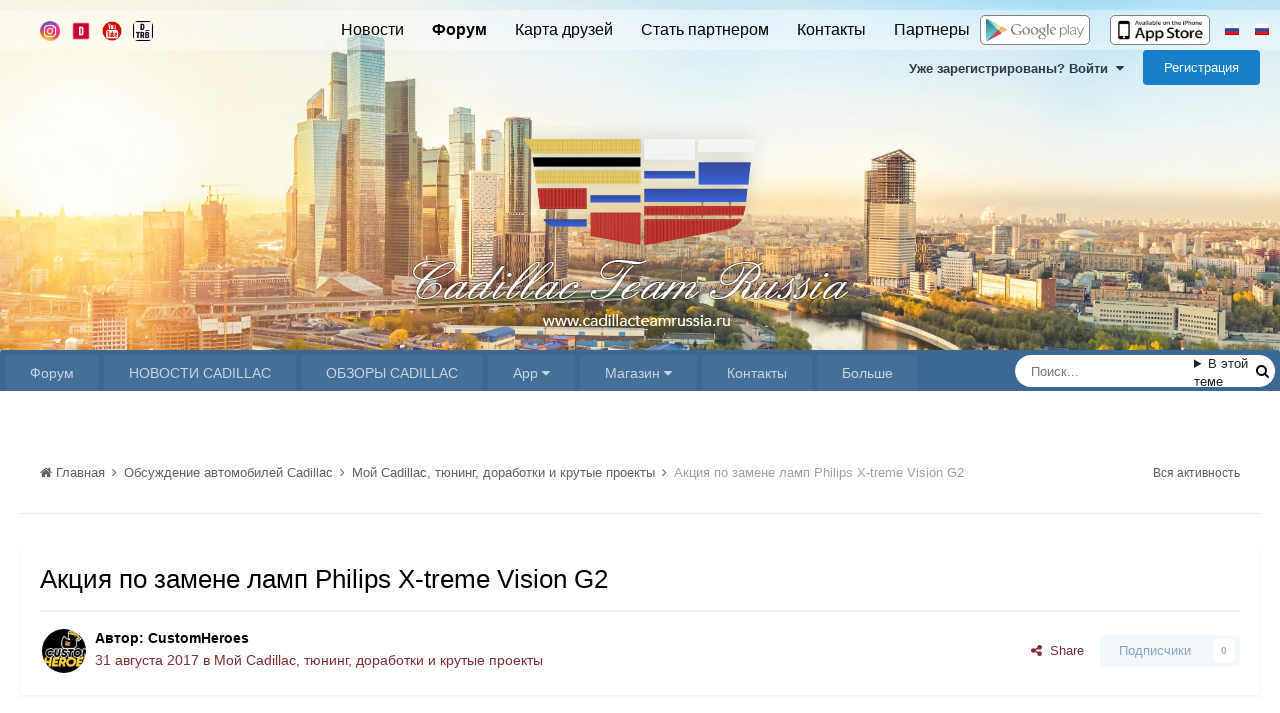

--- FILE ---
content_type: text/html;charset=UTF-8
request_url: https://teamcadillac.ru/topic/1602-%D0%B0%D0%BA%D1%86%D0%B8%D1%8F-%D0%BF%D0%BE-%D0%B7%D0%B0%D0%BC%D0%B5%D0%BD%D0%B5-%D0%BB%D0%B0%D0%BC%D0%BF-philips-x-treme-vision-g2/
body_size: 22093
content:
<!DOCTYPE html>
<html lang="ru-RU" dir="ltr">
	<head>
		<meta charset="utf-8">
        
		<title>Акция по замене ламп Philips X-treme Vision G2 - Мой Cadillac, тюнинг, доработки и крутые проекты - Кадиллак клуб и форум - Cadillac Team Russia, всероссийский форум владельцев автомобилей марки кадиллак, ремонт кадиллак, тюнинг кадиллак, обсуждение кадиллак, cadillac club, cadillac forum</title>
		
			<!-- Google.Metrika counter -->
<script>
  (function(i,s,o,g,r,a,m){i['GoogleAnalyticsObject']=r;i[r]=i[r]||function(){
  (i[r].q=i[r].q||[]).push(arguments)},i[r].l=1*new Date();a=s.createElement(o),
  m=s.getElementsByTagName(o)[0];a.async=1;a.src=g;m.parentNode.insertBefore(a,m)
  })(window,document,'script','https://www.google-analytics.com/analytics.js','ga');

  ga('create', 'UA-76626232-1', 'auto');
  ga('send', 'pageview');

</script>
<!-- /Google.Metrika counter -->
		
		
		
		

	<meta name="viewport" content="width=device-width, initial-scale=1">


	
	
		<meta property="og:image" content="https://teamcadillac.ru/uploads/monthly_2017_02/logo.png.197cb0e86209b49450dd5c5b44939076.png">
	


	<meta name="twitter:card" content="summary_large_image" />


	
		<meta name="twitter:site" content="@CadillacTeamRus" />
	


	
		
			
				<meta property="og:title" content="Акция по замене ламп Philips X-treme Vision G2">
			
		
	

	
		
			
				<meta property="og:type" content="website">
			
		
	

	
		
			
				<meta property="og:url" content="https://teamcadillac.ru/topic/1602-%D0%B0%D0%BA%D1%86%D0%B8%D1%8F-%D0%BF%D0%BE-%D0%B7%D0%B0%D0%BC%D0%B5%D0%BD%D0%B5-%D0%BB%D0%B0%D0%BC%D0%BF-philips-x-treme-vision-g2/">
			
		
	

	
		
			
				<meta name="description" content="Впереди темные времена и мы не можем вот так сидеть и ждать когда ночь станет длиннее дня! Для клуба у нас спец акция по замене ламп на Philips X-treme Vision G2. Новое поколение ламп даёт на 150% больше света по сравнению с обычными лампами. В добавок цвет свечения 4800К - чистый белый свет. Зам...">
			
		
	

	
		
			
				<meta property="og:description" content="Впереди темные времена и мы не можем вот так сидеть и ждать когда ночь станет длиннее дня! Для клуба у нас спец акция по замене ламп на Philips X-treme Vision G2. Новое поколение ламп даёт на 150% больше света по сравнению с обычными лампами. В добавок цвет свечения 4800К - чистый белый свет. Зам...">
			
		
	

	
		
			
				<meta property="og:updated_time" content="2017-08-31T15:02:33Z">
			
		
	

	
		
			
				<meta name="keywords" content="">
			
		
	

	
		
			
				<meta property="og:site_name" content="Кадиллак клуб и форум - Cadillac Team Russia, всероссийский форум владельцев автомобилей марки кадиллак, ремонт кадиллак, тюнинг кадиллак, обсуждение кадиллак, cadillac club, cadillac forum">
			
		
	

	
		
			
				<meta property="og:locale" content="ru_RU">
			
		
	


	
		<link rel="canonical" href="https://teamcadillac.ru/topic/1602-%D0%B0%D0%BA%D1%86%D0%B8%D1%8F-%D0%BF%D0%BE-%D0%B7%D0%B0%D0%BC%D0%B5%D0%BD%D0%B5-%D0%BB%D0%B0%D0%BC%D0%BF-philips-x-treme-vision-g2/" />
	




<link rel="manifest" href="https://teamcadillac.ru/manifest.webmanifest/">
<meta name="msapplication-config" content="https://teamcadillac.ru/browserconfig.xml/">
<meta name="msapplication-starturl" content="/">
<meta name="application-name" content="Cadillac Team Russia">
<meta name="apple-mobile-web-app-title" content="Cadillac Team Russia">

	<meta name="theme-color" content="#ffffff">


	<meta name="msapplication-TileColor" content="#ffffff">


	<link rel="mask-icon" href="https://teamcadillac.ru/uploads/monthly_2023_12/cadillacteamrussia_logo_03.svg" color="#ffffff">




	

	
		
			<link rel="icon" sizes="36x36" href="https://teamcadillac.ru/uploads/monthly_2023_12/android-chrome-36x36.png">
		
	

	
		
			<link rel="icon" sizes="48x48" href="https://teamcadillac.ru/uploads/monthly_2023_12/android-chrome-48x48.png">
		
	

	
		
			<link rel="icon" sizes="72x72" href="https://teamcadillac.ru/uploads/monthly_2023_12/android-chrome-72x72.png">
		
	

	
		
			<link rel="icon" sizes="96x96" href="https://teamcadillac.ru/uploads/monthly_2023_12/android-chrome-96x96.png">
		
	

	
		
			<link rel="icon" sizes="144x144" href="https://teamcadillac.ru/uploads/monthly_2023_12/android-chrome-144x144.png">
		
	

	
		
			<link rel="icon" sizes="192x192" href="https://teamcadillac.ru/uploads/monthly_2023_12/android-chrome-192x192.png">
		
	

	
		
			<link rel="icon" sizes="256x256" href="https://teamcadillac.ru/uploads/monthly_2023_12/android-chrome-256x256.png">
		
	

	
		
			<link rel="icon" sizes="384x384" href="https://teamcadillac.ru/uploads/monthly_2023_12/android-chrome-384x384.png">
		
	

	
		
			<link rel="icon" sizes="512x512" href="https://teamcadillac.ru/uploads/monthly_2023_12/android-chrome-512x512.png">
		
	

	
		
			<meta name="msapplication-square70x70logo" content="https://teamcadillac.ru/uploads/monthly_2023_12/msapplication-square70x70logo.png"/>
		
	

	
		
			<meta name="msapplication-TileImage" content="https://teamcadillac.ru/uploads/monthly_2023_12/msapplication-TileImage.png"/>
		
	

	
		
			<meta name="msapplication-square150x150logo" content="https://teamcadillac.ru/uploads/monthly_2023_12/msapplication-square150x150logo.png"/>
		
	

	
		
			<meta name="msapplication-wide310x150logo" content="https://teamcadillac.ru/uploads/monthly_2023_12/msapplication-wide310x150logo.png"/>
		
	

	
		
			<meta name="msapplication-square310x310logo" content="https://teamcadillac.ru/uploads/monthly_2023_12/msapplication-square310x310logo.png"/>
		
	

	
		
			
				<link rel="apple-touch-icon" href="https://teamcadillac.ru/uploads/monthly_2023_12/apple-touch-icon-57x57.png">
			
		
	

	
		
			
				<link rel="apple-touch-icon" sizes="60x60" href="https://teamcadillac.ru/uploads/monthly_2023_12/apple-touch-icon-60x60.png">
			
		
	

	
		
			
				<link rel="apple-touch-icon" sizes="72x72" href="https://teamcadillac.ru/uploads/monthly_2023_12/apple-touch-icon-72x72.png">
			
		
	

	
		
			
				<link rel="apple-touch-icon" sizes="76x76" href="https://teamcadillac.ru/uploads/monthly_2023_12/apple-touch-icon-76x76.png">
			
		
	

	
		
			
				<link rel="apple-touch-icon" sizes="114x114" href="https://teamcadillac.ru/uploads/monthly_2023_12/apple-touch-icon-114x114.png">
			
		
	

	
		
			
				<link rel="apple-touch-icon" sizes="120x120" href="https://teamcadillac.ru/uploads/monthly_2023_12/apple-touch-icon-120x120.png">
			
		
	

	
		
			
				<link rel="apple-touch-icon" sizes="144x144" href="https://teamcadillac.ru/uploads/monthly_2023_12/apple-touch-icon-144x144.png">
			
		
	

	
		
			
				<link rel="apple-touch-icon" sizes="152x152" href="https://teamcadillac.ru/uploads/monthly_2023_12/apple-touch-icon-152x152.png">
			
		
	

	
		
			
				<link rel="apple-touch-icon" sizes="180x180" href="https://teamcadillac.ru/uploads/monthly_2023_12/apple-touch-icon-180x180.png">
			
		
	




	<meta name="mobile-web-app-capable" content="yes">
	<meta name="apple-touch-fullscreen" content="yes">
	<meta name="apple-mobile-web-app-capable" content="yes">

	
		
	
		
			<link rel="apple-touch-startup-image" media="screen and (device-width: 568px) and (device-height: 320px) and (-webkit-device-pixel-ratio: 2) and (orientation: landscape)" href="https://teamcadillac.ru/uploads/monthly_2023_12/apple-startup-1136x640.png">
		
	
		
			<link rel="apple-touch-startup-image" media="screen and (device-width: 812px) and (device-height: 375px) and (-webkit-device-pixel-ratio: 3) and (orientation: landscape)" href="https://teamcadillac.ru/uploads/monthly_2023_12/apple-startup-2436x1125.png">
		
	
		
			<link rel="apple-touch-startup-image" media="screen and (device-width: 896px) and (device-height: 414px) and (-webkit-device-pixel-ratio: 2) and (orientation: landscape)" href="https://teamcadillac.ru/uploads/monthly_2023_12/apple-startup-1792x828.png">
		
	
		
			<link rel="apple-touch-startup-image" media="screen and (device-width: 414px) and (device-height: 896px) and (-webkit-device-pixel-ratio: 2) and (orientation: portrait)" href="https://teamcadillac.ru/uploads/monthly_2023_12/apple-startup-828x1792.png">
		
	
		
			<link rel="apple-touch-startup-image" media="screen and (device-width: 667px) and (device-height: 375px) and (-webkit-device-pixel-ratio: 2) and (orientation: landscape)" href="https://teamcadillac.ru/uploads/monthly_2023_12/apple-startup-1334x750.png">
		
	
		
			<link rel="apple-touch-startup-image" media="screen and (device-width: 414px) and (device-height: 896px) and (-webkit-device-pixel-ratio: 3) and (orientation: portrait)" href="https://teamcadillac.ru/uploads/monthly_2023_12/apple-startup-1242x2688.png">
		
	
		
			<link rel="apple-touch-startup-image" media="screen and (device-width: 736px) and (device-height: 414px) and (-webkit-device-pixel-ratio: 3) and (orientation: landscape)" href="https://teamcadillac.ru/uploads/monthly_2023_12/apple-startup-2208x1242.png">
		
	
		
			<link rel="apple-touch-startup-image" media="screen and (device-width: 375px) and (device-height: 812px) and (-webkit-device-pixel-ratio: 3) and (orientation: portrait)" href="https://teamcadillac.ru/uploads/monthly_2023_12/apple-startup-1125x2436.png">
		
	
		
			<link rel="apple-touch-startup-image" media="screen and (device-width: 414px) and (device-height: 736px) and (-webkit-device-pixel-ratio: 3) and (orientation: portrait)" href="https://teamcadillac.ru/uploads/monthly_2023_12/apple-startup-1242x2208.png">
		
	
		
			<link rel="apple-touch-startup-image" media="screen and (device-width: 1366px) and (device-height: 1024px) and (-webkit-device-pixel-ratio: 2) and (orientation: landscape)" href="https://teamcadillac.ru/uploads/monthly_2023_12/apple-startup-2732x2048.png">
		
	
		
			<link rel="apple-touch-startup-image" media="screen and (device-width: 896px) and (device-height: 414px) and (-webkit-device-pixel-ratio: 3) and (orientation: landscape)" href="https://teamcadillac.ru/uploads/monthly_2023_12/apple-startup-2688x1242.png">
		
	
		
			<link rel="apple-touch-startup-image" media="screen and (device-width: 1112px) and (device-height: 834px) and (-webkit-device-pixel-ratio: 2) and (orientation: landscape)" href="https://teamcadillac.ru/uploads/monthly_2023_12/apple-startup-2224x1668.png">
		
	
		
			<link rel="apple-touch-startup-image" media="screen and (device-width: 375px) and (device-height: 667px) and (-webkit-device-pixel-ratio: 2) and (orientation: portrait)" href="https://teamcadillac.ru/uploads/monthly_2023_12/apple-startup-750x1334.png">
		
	
		
			<link rel="apple-touch-startup-image" media="screen and (device-width: 1024px) and (device-height: 1366px) and (-webkit-device-pixel-ratio: 2) and (orientation: portrait)" href="https://teamcadillac.ru/uploads/monthly_2023_12/apple-startup-2048x2732.png">
		
	
		
			<link rel="apple-touch-startup-image" media="screen and (device-width: 1194px) and (device-height: 834px) and (-webkit-device-pixel-ratio: 2) and (orientation: landscape)" href="https://teamcadillac.ru/uploads/monthly_2023_12/apple-startup-2388x1668.png">
		
	
		
			<link rel="apple-touch-startup-image" media="screen and (device-width: 834px) and (device-height: 1112px) and (-webkit-device-pixel-ratio: 2) and (orientation: portrait)" href="https://teamcadillac.ru/uploads/monthly_2023_12/apple-startup-1668x2224.png">
		
	
		
			<link rel="apple-touch-startup-image" media="screen and (device-width: 320px) and (device-height: 568px) and (-webkit-device-pixel-ratio: 2) and (orientation: portrait)" href="https://teamcadillac.ru/uploads/monthly_2023_12/apple-startup-640x1136.png">
		
	
		
			<link rel="apple-touch-startup-image" media="screen and (device-width: 834px) and (device-height: 1194px) and (-webkit-device-pixel-ratio: 2) and (orientation: portrait)" href="https://teamcadillac.ru/uploads/monthly_2023_12/apple-startup-1668x2388.png">
		
	
		
			<link rel="apple-touch-startup-image" media="screen and (device-width: 1024px) and (device-height: 768px) and (-webkit-device-pixel-ratio: 2) and (orientation: landscape)" href="https://teamcadillac.ru/uploads/monthly_2023_12/apple-startup-2048x1536.png">
		
	
		
			<link rel="apple-touch-startup-image" media="screen and (device-width: 768px) and (device-height: 1024px) and (-webkit-device-pixel-ratio: 2) and (orientation: portrait)" href="https://teamcadillac.ru/uploads/monthly_2023_12/apple-startup-1536x2048.png">
		
	
		
			<link rel="apple-touch-startup-image" media="screen and (device-width: 820px) and (device-height: 1180px) and (-webkit-device-pixel-ratio: 2) and (orientation: landscape)" href="https://teamcadillac.ru/uploads/monthly_2023_12/apple-startup-2360x1640.png">
		
	
		
			<link rel="apple-touch-startup-image" media="screen and (device-width: 1180px) and (device-height: 820px) and (-webkit-device-pixel-ratio: 2) and (orientation: portrait)" href="https://teamcadillac.ru/uploads/monthly_2023_12/apple-startup-1640x2360.png">
		
	
		
			<link rel="apple-touch-startup-image" media="screen and (device-width: 810px) and (device-height: 1080px) and (-webkit-device-pixel-ratio: 2) and (orientation: landscape)" href="https://teamcadillac.ru/uploads/monthly_2023_12/apple-startup-2160x1620.png">
		
	
		
			<link rel="apple-touch-startup-image" media="screen and (device-width: 1080px) and (device-height: 810px) and (-webkit-device-pixel-ratio: 2) and (orientation: portrait)" href="https://teamcadillac.ru/uploads/monthly_2023_12/apple-startup-1620x2160.png">
		
	
		
			<link rel="apple-touch-startup-image" media="screen and (device-width: 926px) and (device-height: 428px) and (-webkit-device-pixel-ratio: 3) and (orientation: landscape)" href="https://teamcadillac.ru/uploads/monthly_2023_12/apple-startup-2778x1284.png">
		
	
		
			<link rel="apple-touch-startup-image" media="screen and (device-width: 428px) and (device-height: 926px) and (-webkit-device-pixel-ratio: 3) and (orientation: portrait)" href="https://teamcadillac.ru/uploads/monthly_2023_12/apple-startup-1284x2778.png">
		
	
		
			<link rel="apple-touch-startup-image" media="screen and (device-width: 844px) and (device-height: 390px) and (-webkit-device-pixel-ratio: 3) and (orientation: landscape)" href="https://teamcadillac.ru/uploads/monthly_2023_12/apple-startup-2532x1170.png">
		
	
		
			<link rel="apple-touch-startup-image" media="screen and (device-width: 390px) and (device-height: 844px) and (-webkit-device-pixel-ratio: 3) and (orientation: portrait)" href="https://teamcadillac.ru/uploads/monthly_2023_12/apple-startup-1170x2532.png">
		
	
		
			<link rel="apple-touch-startup-image" media="screen and (device-width: 780px) and (device-height: 360px) and (-webkit-device-pixel-ratio: 3) and (orientation: landscape)" href="https://teamcadillac.ru/uploads/monthly_2023_12/apple-startup-2340x1080.png">
		
	


<link rel="preload" href="//teamcadillac.ru/applications/core/interface/font/fontawesome-webfont.woff2?v=4.7.0" as="font" crossorigin="anonymous">
		


	<link rel="preconnect" href="https://fonts.googleapis.com">
	<link rel="preconnect" href="https://fonts.gstatic.com" crossorigin>
	
		<link href="https://fonts.googleapis.com/css2?family=Inter:wght@300;400;500;600;700&display=swap" rel="stylesheet">
	



	<link rel='stylesheet' href='https://teamcadillac.ru/uploads/css_built_26/341e4a57816af3ba440d891ca87450ff_framework.css?v=3dde3fa4351740427665' media='all'>

	<link rel='stylesheet' href='https://teamcadillac.ru/uploads/css_built_26/05e81b71abe4f22d6eb8d1a929494829_responsive.css?v=3dde3fa4351740427665' media='all'>

	<link rel='stylesheet' href='https://teamcadillac.ru/uploads/css_built_26/20446cf2d164adcc029377cb04d43d17_flags.css?v=3dde3fa4351740427665' media='all'>

	<link rel='stylesheet' href='https://teamcadillac.ru/uploads/css_built_26/bc69c3dbdc9b6de7f0ef9967c413d056_shoutbox.css?v=3dde3fa4351740427665' media='all'>

	<link rel='stylesheet' href='https://teamcadillac.ru/uploads/css_built_26/90eb5adf50a8c640f633d47fd7eb1778_core.css?v=3dde3fa4351740427665' media='all'>

	<link rel='stylesheet' href='https://teamcadillac.ru/uploads/css_built_26/5a0da001ccc2200dc5625c3f3934497d_core_responsive.css?v=3dde3fa4351740427665' media='all'>

	<link rel='stylesheet' href='https://teamcadillac.ru/uploads/css_built_26/62e269ced0fdab7e30e026f1d30ae516_forums.css?v=3dde3fa4351740427665' media='all'>

	<link rel='stylesheet' href='https://teamcadillac.ru/uploads/css_built_26/76e62c573090645fb99a15a363d8620e_forums_responsive.css?v=3dde3fa4351740427665' media='all'>

	<link rel='stylesheet' href='https://teamcadillac.ru/uploads/css_built_26/ebdea0c6a7dab6d37900b9190d3ac77b_topics.css?v=3dde3fa4351740427665' media='all'>





<link rel='stylesheet' href='https://teamcadillac.ru/uploads/css_built_26/258adbb6e4f3e83cd3b355f84e3fa002_custom.css?v=3dde3fa4351740427665' media='all'>




		

	
	<script type='text/javascript'>
		var ipsDebug = false;		
	
		var CKEDITOR_BASEPATH = '//teamcadillac.ru/applications/core/interface/ckeditor/ckeditor/';
	
		var ipsSettings = {
			
			
			cookie_path: "/",
			
			cookie_prefix: "ips4_",
			
			
			cookie_ssl: true,
			
            essential_cookies: ["oauth_authorize","member_id","login_key","clearAutosave","lastSearch","device_key","IPSSessionFront","loggedIn","noCache","hasJS","cookie_consent","cookie_consent_optional","language","forumpass_*"],
			upload_imgURL: "",
			message_imgURL: "",
			notification_imgURL: "",
			baseURL: "//teamcadillac.ru/",
			jsURL: "//teamcadillac.ru/applications/core/interface/js/js.php",
			csrfKey: "276bb9ba78b454d584877ac878c6ac64",
			antiCache: "3dde3fa4351740427665",
			jsAntiCache: "3dde3fa4351765178224",
			disableNotificationSounds: true,
			useCompiledFiles: true,
			links_external: true,
			memberID: 0,
			lazyLoadEnabled: true,
			blankImg: "//teamcadillac.ru/applications/core/interface/js/spacer.png",
			googleAnalyticsEnabled: true,
			matomoEnabled: false,
			viewProfiles: true,
			mapProvider: 'none',
			mapApiKey: '',
			pushPublicKey: "BPZVZG-noezqYXyzjTNixJHcTxwDO2nj-uhbNJe_a7DPulpaE5gxD1OWdHnwfOq47ljUecA-e98JOaXqYo5kKuc",
			relativeDates: true
		};
		
		
		
		
			ipsSettings['maxImageDimensions'] = {
				width: 1000,
				height: 750
			};
		
		
	</script>





<script type='text/javascript' src='https://teamcadillac.ru/uploads/javascript_global/root_library.js?v=3dde3fa4351765178224' data-ips></script>


<script type='text/javascript' src='https://teamcadillac.ru/uploads/javascript_global/root_js_lang_2.js?v=3dde3fa4351765178224' data-ips></script>


<script type='text/javascript' src='https://teamcadillac.ru/uploads/javascript_global/root_framework.js?v=3dde3fa4351765178224' data-ips></script>


<script type='text/javascript' src='https://teamcadillac.ru/uploads/javascript_core/global_global_core.js?v=3dde3fa4351765178224' data-ips></script>


<script type='text/javascript' src='https://teamcadillac.ru/uploads/javascript_core/plugins_plugins.js?v=3dde3fa4351765178224' data-ips></script>


<script type='text/javascript' src='//teamcadillac.ru/applications/shoutbox/interface/shoutbox/ips.shoutbox.main.js?v=3dde3fa4351765178224' data-ips></script>


<script type='text/javascript' src='https://teamcadillac.ru/uploads/javascript_global/root_front.js?v=3dde3fa4351765178224' data-ips></script>


<script type='text/javascript' src='https://teamcadillac.ru/uploads/javascript_core/front_front_core.js?v=3dde3fa4351765178224' data-ips></script>


<script type='text/javascript' src='https://teamcadillac.ru/uploads/javascript_forums/front_front_topic.js?v=3dde3fa4351765178224' data-ips></script>


<script type='text/javascript' src='https://teamcadillac.ru/uploads/javascript_global/root_map.js?v=3dde3fa4351765178224' data-ips></script>



	<script type='text/javascript'>
		
			ips.setSetting( 'date_format', jQuery.parseJSON('"mm\/dd\/yy"') );
		
			ips.setSetting( 'date_first_day', jQuery.parseJSON('0') );
		
			ips.setSetting( 'ipb_url_filter_option', jQuery.parseJSON('"none"') );
		
			ips.setSetting( 'url_filter_any_action', jQuery.parseJSON('"allow"') );
		
			ips.setSetting( 'bypass_profanity', jQuery.parseJSON('0') );
		
			ips.setSetting( 'emoji_style', jQuery.parseJSON('"native"') );
		
			ips.setSetting( 'emoji_shortcodes', jQuery.parseJSON('true') );
		
			ips.setSetting( 'emoji_ascii', jQuery.parseJSON('true') );
		
			ips.setSetting( 'emoji_cache', jQuery.parseJSON('1701904997') );
		
			ips.setSetting( 'image_jpg_quality', jQuery.parseJSON('85') );
		
			ips.setSetting( 'cloud2', jQuery.parseJSON('false') );
		
			ips.setSetting( 'isAnonymous', jQuery.parseJSON('false') );
		
		
        
    </script>



<script type='application/ld+json'>
{
    "name": "\u0410\u043a\u0446\u0438\u044f \u043f\u043e \u0437\u0430\u043c\u0435\u043d\u0435 \u043b\u0430\u043c\u043f Philips X-treme Vision G2",
    "headline": "\u0410\u043a\u0446\u0438\u044f \u043f\u043e \u0437\u0430\u043c\u0435\u043d\u0435 \u043b\u0430\u043c\u043f Philips X-treme Vision G2",
    "text": "\u0412\u043f\u0435\u0440\u0435\u0434\u0438 \u0442\u0435\u043c\u043d\u044b\u0435 \u0432\u0440\u0435\u043c\u0435\u043d\u0430  \u0438 \u043c\u044b \u043d\u0435 \u043c\u043e\u0436\u0435\u043c \u0432\u043e\u0442 \u0442\u0430\u043a \u0441\u0438\u0434\u0435\u0442\u044c \u0438 \u0436\u0434\u0430\u0442\u044c \u043a\u043e\u0433\u0434\u0430 \u043d\u043e\u0447\u044c \u0441\u0442\u0430\u043d\u0435\u0442 \u0434\u043b\u0438\u043d\u043d\u0435\u0435 \u0434\u043d\u044f! \n\u00a0 \n\u0414\u043b\u044f \u043a\u043b\u0443\u0431\u0430 \u0443 \u043d\u0430\u0441 \u0441\u043f\u0435\u0446 \u0430\u043a\u0446\u0438\u044f \u043f\u043e \u0437\u0430\u043c\u0435\u043d\u0435 \u043b\u0430\u043c\u043f \u043d\u0430 Philips X-treme Vision G2. \u041d\u043e\u0432\u043e\u0435 \u043f\u043e\u043a\u043e\u043b\u0435\u043d\u0438\u0435 \u043b\u0430\u043c\u043f \u0434\u0430\u0451\u0442 \u043d\u0430 150% \u0431\u043e\u043b\u044c\u0448\u0435 \u0441\u0432\u0435\u0442\u0430 \u043f\u043e \u0441\u0440\u0430\u0432\u043d\u0435\u043d\u0438\u044e \u0441 \u043e\u0431\u044b\u0447\u043d\u044b\u043c\u0438 \u043b\u0430\u043c\u043f\u0430\u043c\u0438. \u0412 \u0434\u043e\u0431\u0430\u0432\u043e\u043a \u0446\u0432\u0435\u0442 \u0441\u0432\u0435\u0447\u0435\u043d\u0438\u044f 4800\u041a - \u0447\u0438\u0441\u0442\u044b\u0439 \u0431\u0435\u043b\u044b\u0439 \u0441\u0432\u0435\u0442.  \n\u00a0 \n\u0417\u0430\u043c\u0435\u043d\u0430 \u0434\u0432\u0443\u0445 \u043b\u0430\u043c\u043f  D1S (CTS SRX1 STS) \u0441 \u0440\u0435\u0433\u0443\u043b\u0438\u0440\u043e\u0432\u043a\u043e\u0439 10 600 \u0440\u0443\u0431. \n\u00a0 \n\u0417\u0430\u043c\u0435\u043d\u0430 \u0434\u0432\u0443\u0445 \u043b\u0430\u043c\u043f D2S (SRX2) \u0441 \u0440\u0435\u0433\u0443\u043b\u0438\u0440\u043e\u0432\u043a\u043e\u0439 9 000 \u0440\u0443\u0431. \n\u00a0 \n\u0417\u0430\u043f\u0438\u0441\u044b\u0432\u0430\u0439\u0442\u0435\u0441\u044c!  \n\u00a0 \n \n\u00a0 \nLIGHTSLAB \u0440\u0435\u043c\u043e\u043d\u0442 \u0438 \u0442\u044e\u043d\u0438\u043d\u0433 \u043e\u043f\u0442\u0438\u043a\u0438.  \n\u041c\u043e\u0441\u043a\u0432\u0430 \u041d\u0438\u043a\u0443\u043b\u0438\u043d\u0441\u043a\u0430\u044f 11 \u043a5 \nWhatsApp +7 (925) 132-8085 \n\u00a0 \n\u00a0 \n",
    "dateCreated": "2017-08-31T15:02:33+0000",
    "datePublished": "2017-08-31T15:02:33+0000",
    "dateModified": "2017-08-31T15:02:33+0000",
    "image": "https://teamcadillac.ru/uploads/monthly_2021_05/Avatar1620721636.554740.thumb.jpg.9396f24a1ecca31d6b44681bafa459a9.jpg",
    "author": {
        "@type": "Person",
        "name": "CustomHeroes",
        "image": "https://teamcadillac.ru/uploads/monthly_2021_05/Avatar1620721636.554740.thumb.jpg.9396f24a1ecca31d6b44681bafa459a9.jpg",
        "url": "https://teamcadillac.ru/profile/778-customheroes/"
    },
    "interactionStatistic": [
        {
            "@type": "InteractionCounter",
            "interactionType": "http://schema.org/ViewAction",
            "userInteractionCount": 1393
        },
        {
            "@type": "InteractionCounter",
            "interactionType": "http://schema.org/CommentAction",
            "userInteractionCount": 0
        },
        {
            "@type": "InteractionCounter",
            "interactionType": "http://schema.org/FollowAction",
            "userInteractionCount": 0
        }
    ],
    "@context": "http://schema.org",
    "@type": "DiscussionForumPosting",
    "@id": "https://teamcadillac.ru/topic/1602-%D0%B0%D0%BA%D1%86%D0%B8%D1%8F-%D0%BF%D0%BE-%D0%B7%D0%B0%D0%BC%D0%B5%D0%BD%D0%B5-%D0%BB%D0%B0%D0%BC%D0%BF-philips-x-treme-vision-g2/",
    "isPartOf": {
        "@id": "https://teamcadillac.ru/#website"
    },
    "publisher": {
        "@id": "https://teamcadillac.ru/#organization",
        "member": {
            "@type": "Person",
            "name": "CustomHeroes",
            "image": "https://teamcadillac.ru/uploads/monthly_2021_05/Avatar1620721636.554740.thumb.jpg.9396f24a1ecca31d6b44681bafa459a9.jpg",
            "url": "https://teamcadillac.ru/profile/778-customheroes/"
        }
    },
    "url": "https://teamcadillac.ru/topic/1602-%D0%B0%D0%BA%D1%86%D0%B8%D1%8F-%D0%BF%D0%BE-%D0%B7%D0%B0%D0%BC%D0%B5%D0%BD%D0%B5-%D0%BB%D0%B0%D0%BC%D0%BF-philips-x-treme-vision-g2/",
    "discussionUrl": "https://teamcadillac.ru/topic/1602-%D0%B0%D0%BA%D1%86%D0%B8%D1%8F-%D0%BF%D0%BE-%D0%B7%D0%B0%D0%BC%D0%B5%D0%BD%D0%B5-%D0%BB%D0%B0%D0%BC%D0%BF-philips-x-treme-vision-g2/",
    "mainEntityOfPage": {
        "@type": "WebPage",
        "@id": "https://teamcadillac.ru/topic/1602-%D0%B0%D0%BA%D1%86%D0%B8%D1%8F-%D0%BF%D0%BE-%D0%B7%D0%B0%D0%BC%D0%B5%D0%BD%D0%B5-%D0%BB%D0%B0%D0%BC%D0%BF-philips-x-treme-vision-g2/"
    },
    "pageStart": 1,
    "pageEnd": 1
}	
</script>

<script type='application/ld+json'>
{
    "@context": "http://www.schema.org",
    "publisher": "https://teamcadillac.ru/#organization",
    "@type": "WebSite",
    "@id": "https://teamcadillac.ru/#website",
    "mainEntityOfPage": "https://teamcadillac.ru/",
    "name": "\u041a\u0430\u0434\u0438\u043b\u043b\u0430\u043a \u043a\u043b\u0443\u0431 \u0438 \u0444\u043e\u0440\u0443\u043c - Cadillac Team Russia, \u0432\u0441\u0435\u0440\u043e\u0441\u0441\u0438\u0439\u0441\u043a\u0438\u0439 \u0444\u043e\u0440\u0443\u043c \u0432\u043b\u0430\u0434\u0435\u043b\u044c\u0446\u0435\u0432 \u0430\u0432\u0442\u043e\u043c\u043e\u0431\u0438\u043b\u0435\u0439 \u043c\u0430\u0440\u043a\u0438 \u043a\u0430\u0434\u0438\u043b\u043b\u0430\u043a, \u0440\u0435\u043c\u043e\u043d\u0442 \u043a\u0430\u0434\u0438\u043b\u043b\u0430\u043a, \u0442\u044e\u043d\u0438\u043d\u0433 \u043a\u0430\u0434\u0438\u043b\u043b\u0430\u043a, \u043e\u0431\u0441\u0443\u0436\u0434\u0435\u043d\u0438\u0435 \u043a\u0430\u0434\u0438\u043b\u043b\u0430\u043a, cadillac club, cadillac forum",
    "url": "https://teamcadillac.ru/",
    "potentialAction": {
        "type": "SearchAction",
        "query-input": "required name=query",
        "target": "https://teamcadillac.ru/search/?q={query}"
    },
    "inLanguage": [
        {
            "@type": "Language",
            "name": "English (USA)",
            "alternateName": "en-US"
        },
        {
            "@type": "Language",
            "name": "\u0420\u0443\u0441\u0441\u043a\u0438\u0439",
            "alternateName": "ru-RU"
        },
        {
            "@type": "Language",
            "name": "\u0420\u0443\u0441\u0441\u043a\u0438\u0439 (RU)",
            "alternateName": "en-US"
        }
    ]
}	
</script>

<script type='application/ld+json'>
{
    "@context": "http://www.schema.org",
    "@type": "Organization",
    "@id": "https://teamcadillac.ru/#organization",
    "mainEntityOfPage": "https://teamcadillac.ru/",
    "name": "\u041a\u0430\u0434\u0438\u043b\u043b\u0430\u043a \u043a\u043b\u0443\u0431 \u0438 \u0444\u043e\u0440\u0443\u043c - Cadillac Team Russia, \u0432\u0441\u0435\u0440\u043e\u0441\u0441\u0438\u0439\u0441\u043a\u0438\u0439 \u0444\u043e\u0440\u0443\u043c \u0432\u043b\u0430\u0434\u0435\u043b\u044c\u0446\u0435\u0432 \u0430\u0432\u0442\u043e\u043c\u043e\u0431\u0438\u043b\u0435\u0439 \u043c\u0430\u0440\u043a\u0438 \u043a\u0430\u0434\u0438\u043b\u043b\u0430\u043a, \u0440\u0435\u043c\u043e\u043d\u0442 \u043a\u0430\u0434\u0438\u043b\u043b\u0430\u043a, \u0442\u044e\u043d\u0438\u043d\u0433 \u043a\u0430\u0434\u0438\u043b\u043b\u0430\u043a, \u043e\u0431\u0441\u0443\u0436\u0434\u0435\u043d\u0438\u0435 \u043a\u0430\u0434\u0438\u043b\u043b\u0430\u043a, cadillac club, cadillac forum",
    "url": "https://teamcadillac.ru/",
    "logo": {
        "@type": "ImageObject",
        "@id": "https://teamcadillac.ru/#logo",
        "url": "https://teamcadillac.ru/uploads/monthly_2016_04/forum_logo.png.104abff55a22ca1a408a679aebe821e4.png"
    },
    "address": {
        "@type": "PostalAddress",
        "streetAddress": "\u041a\u0440\u0430\u0441\u043d\u0430\u044f \u043f\u043b\u043e\u0449\u0430\u0434\u044c",
        "addressLocality": "\u041c\u043e\u0441\u043a\u0432\u0430",
        "addressRegion": "\u0433\u043e\u0440\u043e\u0434 \u041c\u043e\u0441\u043a\u0432\u0430",
        "postalCode": "109012",
        "addressCountry": "RU"
    }
}	
</script>

<script type='application/ld+json'>
{
    "@context": "http://schema.org",
    "@type": "BreadcrumbList",
    "itemListElement": [
        {
            "@type": "ListItem",
            "position": 1,
            "item": {
                "@id": "https://teamcadillac.ru/forum/3-%D0%BE%D0%B1%D1%81%D1%83%D0%B6%D0%B4%D0%B5%D0%BD%D0%B8%D0%B5-%D0%B0%D0%B2%D1%82%D0%BE%D0%BC%D0%BE%D0%B1%D0%B8%D0%BB%D0%B5%D0%B9-cadillac/",
                "name": "Обсуждение автомобилей Cadillac"
            }
        },
        {
            "@type": "ListItem",
            "position": 2,
            "item": {
                "@id": "https://teamcadillac.ru/forum/50-%D0%BC%D0%BE%D0%B9-cadillac-%D1%82%D1%8E%D0%BD%D0%B8%D0%BD%D0%B3-%D0%B4%D0%BE%D1%80%D0%B0%D0%B1%D0%BE%D1%82%D0%BA%D0%B8-%D0%B8-%D0%BA%D1%80%D1%83%D1%82%D1%8B%D0%B5-%D0%BF%D1%80%D0%BE%D0%B5%D0%BA%D1%82%D1%8B/",
                "name": "Мой Cadillac, тюнинг, доработки и крутые проекты"
            }
        }
    ]
}	
</script>

<script type='application/ld+json'>
{
    "@context": "http://schema.org",
    "@type": "ContactPage",
    "url": "https://teamcadillac.ru/contact/"
}	
</script>



<script type='text/javascript'>
    (() => {
        let gqlKeys = [];
        for (let [k, v] of Object.entries(gqlKeys)) {
            ips.setGraphQlData(k, v);
        }
    })();
</script>
<script src='/mysite/js/jquery.hyphen.ru.js'></script>
<script type="text/javascript" async>
;;(function($, _, undefined) {
		jQuery(document).ready(function(){

$('.news_fix_text').hyphenate();})

}(jQuery, _));

</script>
      <script type="text/javascript" async>
        ;;(function($, _, undefined) {
			jQuery(document).ready(function(){
                      
                      
                     
				jQuery('body').append("<div class='scrolltotop'><div class='scrolltotop__side'></div><div class='scrolltotop__arrow'></div></div>");
				jQuery(window).scroll(function(){
					if (jQuery(this).scrollTop() > 350) {
						jQuery('.scrolltotop').fadeIn();
					} else {
					jQuery('.scrolltotop').fadeOut();
						}
				});
                      
				jQuery('.scrolltotop').click(function(){
					jQuery("html, body").animate({ scrollTop: 0 }, 600);
					return false;
				});
             });  }(jQuery, _));
      </script>    
 
      
      <script type="text/javascript" async>
         ;;(function($, _, undefined) {
        /*
         $.ajax({
          url: "https://teamcadillac.ru/mysite/ads/banner_header.php",
          cache: false,
          success: function(response){
              	if(response == '0'){  // смотрим ответ от сервера и выполняем соответствующее действие
                 //alert("не удалось"); 
              }else{
                //alert(response);
				 $(".news_note").html(response);
                console.log('RESPONSE'+response)
                document.getElementById('header').style.backgroundImage = "url('"+response+"')";
                document.logo.src = 'https://teamcadillac.ru/uploads/pages_media/0_logo.png ' ;
			  }
           }
        });
        */
        
        
       
setInterval(function(){
              
   var m = new Date();
   var time = m.getHours();
              
              
  
        
   if ((time < 18) && (time > 6)  ) {
      //document.getElementById('header').style.backgroundImage = "url('https://teamcadillac.ru/uploads/pages_media/59483116_0_cad_BDopen_teamcadillac_Shapka(2).jpg')"
     if (document.logo.src != 'https://teamcadillac.ru/uploads/pages_media/0_logo.png ') document.logo.src = 'https://teamcadillac.ru/uploads/pages_media/0_logo.png ' ;
     
     //$('#elCreateNew').css("color","black");
     // $('#elFullNotifications').css("color","black");
     // $('#elFullInbox').css("color","black");
     // $('#elFullReports').css("color","black");
      //$('#elUserLink').css("color","black");
     $('.menu ul li a').css("color","black");     
   } else  {
      //document.getElementById('header').style.backgroundImage = "url('https://teamcadillac.ru/uploads/pages_media/0_moscow_city.jpg')"
      if (document.logo.src != 'https://teamcadillac.ru/uploads/pages_media/0_Cadillac_logo_night4.png'){
        	document.logo.src = 'https://teamcadillac.ru/uploads/pages_media/0_Cadillac_logo_night4.png'
      		$('.menu ul li a').css("color","white");
      }
   }

}, 1000);
        
      }(jQuery, _));
      </script>
      
     <script type="text/javascript" async> 
      function getCookie(name) {
  var matches = document.cookie.match(new RegExp(
    "(?:^|; )" + name.replace(/([\.$?*|{}\(\)\[\]\\/\+^])/g, '\$1') + "=([^;]*)"
  ));
  return matches ? decodeURIComponent(matches[1]) : undefined;
}
       var b = getCookie("ips4_membermap_baseMap");
       //alert(b);
       //if((b != '') && (document.location.href == 'http://teamcadillac.ru/main/')){document.location.href = 'http://teamcadillac.ru';}
      // else{document.location.href = 'http://teamcadillac.ru/main/';}
      </script>
      
      <script type="text/javascript" async> 
        
///////////////////Выводит нотификации на НОВОСТИ//////////////////////////////////////////////////
        ;;(function($, _, undefined) {
        $(document).ready(function(){
          
      $.ajax({
          url: "https://teamcadillac.ru/mysite/notification_news.php",
          cache: false,
          success: function(response){
              	if(response == '0'){  // смотрим ответ от сервера и выполняем соответствующее действие
                 //alert("не удалось"); 
              }else{
				 $(".news_note").html(response);
                 if(response > 0){
                   $(".news_note").css({"display":"block"});
                    $(".news_note").show(100);
                 }
               
                //alert("df"); 
			  }
           }
        });
          });
        }(jQuery, _));
        </script>
         <script type="text/javascript" async>
            ;;(function($, _, undefined) {
        $(document).ready(function(){
          
          if(location.href =='https://teamcadillac.ru/news.html/'){
            var date = new Date();
            var visit = date.getTime();
            //alert (visit. getTime());
      $.ajax({
          url: "https://teamcadillac.ru/mysite/notification_news.php",
          type: "GET",
          data: {"news_last_visit": visit},
          cache: false,
          success: function(response){
              	if(response == '0'){  // смотрим ответ от сервера и выполняем соответствующее действие
                 //alert("не удалось"); 
              }else{
				 $(".news_note").hide(100);
			  }
           }
        });
          }
          });
                 }(jQuery, _));
        </script>
    
      <script type="text/javascript" async> 
 /////////////////Выводит нотификации на ГЛАВНАЯ ////////////////////////////////////////////////////////////////// 
         ;;(function($, _, undefined) {
        $(document).ready(function(){
          
      $.ajax({
          url: "https://teamcadillac.ru/mysite/notification_main.php",
          cache: false,
          success: function(response){
              	if(response == '0'){  // смотрим ответ от сервера и выполняем соответствующее действие
                 //alert("не удалось"); 
              }else{
				 $(".main_note").html(response);
                 if(response > 0){
                   $(".main_note").css({"display":"block"});
                    $(".main_note").show(100);
                 }
               
                //alert("df"); 
			  }
           }
        });
          });
                      }(jQuery, _));
        </script>
      
   
      
       <script type="text/javascript" async> 
       ;;(function($, _, undefined) {
         $(document).ready(function(){
          
          if(location.href =='https://teamcadillac.ru/main/'){
            var date = new Date();
            var visit = date.getTime();
            //alert(visit);
            //alert (visit. getTime());
      $.ajax({
          url: "https://teamcadillac.ru/mysite/notification_main.php",
          type: "GET",
          data: {"main_last_visit": visit},
          cache: false,
          success: function(response){
              	if(response == '0'){  // смотрим ответ от сервера и выполняем соответствующее действие
                 //alert("не удалось"); 
              }else{
				 $(".main_note").hide(100);
			  }
           }
        });
          }
          });
         }(jQuery, _));
        </script>
      
       <script type="text/javascript" async> 
       ;;(function($, _, undefined) {
         $(document).ready(function(){  
     
       
         $.ajax({
          url: "https://teamcadillac.ru/mysite/notification_cars.php",
          cache: false,
          success: function(response){
              	if(response < 1){  // смотрим ответ от сервера и выполняем соответствующее действие
                    $(".cars_note").hide(100);
                }else{
				   $(".cars_note").html(response);
                }
			  }
           });
     
         });}(jQuery, _));
        </script>
     <!-- FlexSlider -->
<script src="https://teamcadillac.ru/mysite/instablock/js/jquery.flexslider.js" async></script>
		

	
	<link rel='shortcut icon' href='https://teamcadillac.ru/uploads/monthly_2021_02/favicon.png' type="image/png">


     
     
      
      
     
<script id="chatBroEmbedCode" type="text/javascript" async>
    /* Chatbro Widget Embed Code Start */
  /*
    function ChatbroLoader(chats, async) {
        async = !1 !== async;
        var params = {
            embedChatsParameters: chats instanceof Array ? chats : [chats],
            lang: navigator.language || navigator.userLanguage,
            needLoadCode: 'undefined' == typeof Chatbro,
            embedParamsVersion: localStorage.embedParamsVersion,
            chatbroScriptVersion: localStorage.chatbroScriptVersion
        },
        xhr = new XMLHttpRequest;
        xhr.withCredentials = !0;
        xhr.onload = function() {
            eval(xhr.responseText);
        };
        xhr.onerror = function() {
            console.error('Chatbro loading error')
        };
        xhr.open('GET', '//www.chatbro.com/embed.js?' +
            btoa(unescape(encodeURIComponent(JSON.stringify(params)))), async);
        xhr.send();
    }
    
    ChatbroLoader({
        encodedChatId: 'YOUR ENCODED CHAT_ID'
    });

ChatbroLoader({
  encodedChatId: '94oA',
  siteUserFullName: '',
    siteUserExternalId: '', //id юзера на вашем сайте
    siteUserAvatarUrl: '',
   // ссылка на профиль юзера
   siteUserProfileUrl: '',  
   siteDomain: 'teamcadillac.ru', // должен совпадать с тем, где стоит чат
});*/
</script>
      
      
      
      

  
      
      

	</head>
	<body class='ipsApp ipsApp_front ipsJS_none ipsClearfix' data-controller='core.front.core.app' data-message="" data-pageApp='forums' data-pageLocation='front' data-pageModule='forums' data-pageController='topic' data-pageID='1602'  >
		
        

        

		<a href='#ipsLayout_mainArea' class='ipsHide' title='Перейти к основной публикации' accesskey='m'>Перейти к публикации</a>
		

      <a href='#elContent' class='ipsHide' title='Перейти к основной публикации' accesskey='m'>Перейти к публикации</a>
		
		<div id='ipsLayout_header' class='ipsClearfix'>
			
<ul id='elMobileNav' class='ipsList_inline ipsResponsive_hideDesktop ipsResponsive_block' data-controller='core.front.core.mobileNav' data-default="forums_topic">
	
		
			
			
				
				
			
				
					<li id='elMobileBreadcrumb'>
						<a href='https://teamcadillac.ru/forum/50-%D0%BC%D0%BE%D0%B9-cadillac-%D1%82%D1%8E%D0%BD%D0%B8%D0%BD%D0%B3-%D0%B4%D0%BE%D1%80%D0%B0%D0%B1%D0%BE%D1%82%D0%BA%D0%B8-%D0%B8-%D0%BA%D1%80%D1%83%D1%82%D1%8B%D0%B5-%D0%BF%D1%80%D0%BE%D0%B5%D0%BA%D1%82%D1%8B/'>
							<span>Мой Cadillac, тюнинг, доработки и крутые проекты</span>
						</a>
					</li>
				
				
			
				
				
			
		
	
	
	
	<li >
		<a data-action="defaultStream" class='ipsType_light'  href='https://teamcadillac.ru/discover/'><i class='icon-newspaper'></i></a>
	</li>

	
		<li class='ipsJS_show'>
			<a href='https://teamcadillac.ru/search/' data-action="mobileSearch"><i class='fa fa-search'></i></a>
		</li>
	
	<li data-ipsDrawer data-ipsDrawer-drawerElem='#elMobileDrawer'>
		<a href='#'>
			
			
				
			
			
            
            
			
			<i class='fa fa-navicon'></i>
		</a>
	</li>
</ul>
			
          
          

          <header id="header" style=" background-size: cover; background-image: url('https://teamcadillac.ru/uploads/tim_team/a93e527d92900dea93d77a420e0f4c9e.jpg'); padding-top:10px; margin-bottom: 0px; background-repeat: no-repeat; height: 350px; ">
					
              <div class="top_menu">
			<div id="top_menu" class="top_menu_container">			
				
				<div  class="menu" style='max-width: 1200px;' >
                
                  <ul>
                    <li style='float: left;'><a style="margin-right: 7px;" href="https://www.instagram.com/instacadillac/" target="blank"><img style="width: 20px; height: 20px; border-radius: 5px; " src='https://teamcadillac.ru/uploads/pages_media/0_inst_icon.png' title='Instagram' /></a>
                 <a style="margin-right: 7px;" href="https://www.drive2.ru/communities/587" target="blank"><img style="width: 20px; height: 20px;border-radius: 5px;" src='https://teamcadillac.ru/uploads/pages_media/0_drive2.png' title='Drive2' /></a>
                   <a style="margin-right: 7px;" href="https://www.youtube.com/c/cadillacteamrussia" target="blank"><img style="width: 20px; height: 20px;border-radius: 5px;" src='https://teamcadillac.ru/uploads/pages_media/0_youtube_new.png' title='YouTube' /></a>
                      <a style="margin-right: 7px;" href="https://drivetribe.com/t/WlnVdKtMQ8GfqhVrWzkEzg/N6xK_JtmS9aH7NYRSr6lhg" target="blank"><img style="width: 20px; height: 20px;border-radius: 5px;background: white;" src='https://teamcadillac.ru/uploads/pages_media/0_drivetribe.jpg' title='Drivetribe'/></a>
                    </li>
                     <!-- <li><a href="http://teamcadillac.ru/main/" style="color: black;" >Главная</a></li>-->
                      <li style='margin-left: -90px';><a href="https://teamcadillac.ru/news.html" style="color: black;" >Новости</a></li>
						<li style="font-weight: bold;"><a href="https://teamcadillac.ru"style="color: black;" >Форум</a></li>
                        <li><a href="https://teamcadillac.ru/membermap/" style="color: black;" >Карта друзей</a></li>
                        <li><a href="https://teamcadillac.ru/zapis-v-partnery/" style="color: black;" >Стать партнером</a></li>
						<li><a href="https://teamcadillac.ru/contacts" style="color: black;" >Контакты</a></li>
                      <li><a href="https://teamcadillac.ru/partners/" style="color: black;" >Партнеры</a></li>
                   
                
					</ul>
                
				</div>
             <a class='lang_row'>
                
              
                 
                  
                  
                   
                      <div class='lang_row_unit'>
						<form action="//teamcadillac.ru/language/?csrfKey=276bb9ba78b454d584877ac878c6ac64" method="post">
						<button type='submit' name='id' value='1' class='ipsButton_link' title='English'><i class="ipsFlag ipsFlag-us"></i></button>
						</form>
					  </div>
                    
					
			     
                   
                      <div class='lang_row_unit'>
						<form action="//teamcadillac.ru/language/?csrfKey=276bb9ba78b454d584877ac878c6ac64" method="post">
						<button type='submit' name='id' value='2' class=' ipsButton_link' title='Русский'><i class="ipsFlag ipsFlag-ru"></i></button>
						</form>
					  </div>  
                    
					
			     
                   
                      <div class='lang_row_unit'>
						<form action="//teamcadillac.ru/language/?csrfKey=276bb9ba78b454d584877ac878c6ac64" method="post">
						<button type='submit' name='id' value='3' class=' ipsButton_link' title='Русский'><i class="ipsFlag ipsFlag-ru"></i></button>
						</form>
					  </div>  
                    
					
			     
                

             </a>
                 <a style="float: right;margin-top: -35px;margin-right: 190px;" href="https://play.google.com/store/apps/details?id=com.tapatalk.teamcadillacru" target="blank"><img style="width: 110px; height: 30px;background: white;border-radius: 5px;border: 1px solid gray;padding:3px;padding-left: 5px;padding-right: 5px;" src='https://teamcadillac.ru/uploads/pages_media/0_play1.png' /></a>
                 <a style="float: right;margin-top: -35px;margin-right: 70px;" href="https://itunes.apple.com/ru/app/cadillac-team-russia/id1126203038?l=en&mt=8" target="blank"><img style="width: 100px; height: 30px;border-radius: 5px;border: 1px solid gray;" src='https://teamcadillac.ru/uploads/pages_media/0_12.png' /></a>
			</div>
		</div>
		 
<div style="position: relative;z-index: 5000; margin-top: 0px; text-align: right; padding: 0 20px; box-sizing: border-box;">
	<ul id='elUserNav' class='ipsList_inline cSignedOut ipsClearfix ipsResponsive_hidePhone ipsResponsive_block'>
		<li id='elSignInLink'>
			<a href='//teamcadillac.ru/login/' data-ipsMenu-closeOnClick="false" data-ipsMenu id='elUserSignIn'>
				Уже зарегистрированы? Войти &nbsp;<i class='fa fa-caret-down'></i>
			</a>
			
<div id='elUserSignIn_menu' class='ipsMenu ipsMenu_auto ipsHide'>
	<form accept-charset='utf-8' method='post' action='//teamcadillac.ru/login/'>
		<input type="hidden" name="csrfKey" value="276bb9ba78b454d584877ac878c6ac64">
		<input type="hidden" name="ref" value="[base64]">
		<div data-role="loginForm">
			
			
			
				<div class='ipsColumns ipsColumns_noSpacing'>
					<div class='ipsColumn ipsColumn_wide' id='elUserSignIn_internal'>
						
<div class="ipsPad ipsForm ipsForm_vertical">
	<h4 class="ipsType_sectionHead">Войти</h4>
	<br><br>
	<ul class='ipsList_reset'>
		<li class="ipsFieldRow ipsFieldRow_noLabel ipsFieldRow_fullWidth">
			
			
				<input type="text" placeholder="Имя пользователя" name="auth" autocomplete="username">
			
		</li>
		<li class="ipsFieldRow ipsFieldRow_noLabel ipsFieldRow_fullWidth">
			<input type="password" placeholder="Пароль" name="password" autocomplete="current-password">
		</li>
		<li class="ipsFieldRow ipsFieldRow_checkbox ipsClearfix">
			<span class="ipsCustomInput">
				<input type="checkbox" name="remember_me" id="remember_me_checkbox" value="1" checked aria-checked="true">
				<span></span>
			</span>
			<div class="ipsFieldRow_content">
				<label class="ipsFieldRow_label" for="remember_me_checkbox">Запомнить меня</label>
				<span class="ipsFieldRow_desc">Не рекомендуется на общедоступных компьютерах</span>
			</div>
		</li>
		<li class="ipsFieldRow ipsFieldRow_fullWidth">
			<button type="submit" name="_processLogin" value="usernamepassword" class="ipsButton ipsButton_primary ipsButton_small" id="elSignIn_submit">Войти</button>
			
				<p class="ipsType_right ipsType_small">
					
						<a href='https://teamcadillac.ru/lostpassword/' data-ipsDialog data-ipsDialog-title='Забыли пароль?'>
					
					Забыли пароль?</a>
				</p>
			
		</li>
	</ul>
</div>
					</div>
					<div class='ipsColumn ipsColumn_wide'>
						<div class='ipsPadding' id='elUserSignIn_external'>
							<div class='ipsAreaBackground_light ipsPadding:half'>
								
									<p class='ipsType_reset ipsType_small ipsType_center'><strong>Или войдите с помощью этих сервисов</strong></p>
								
								
									<div class='ipsType_center ipsMargin_top:half'>
										

<a href='https://oauth.vk.com/authorize?client_id=6635045&amp;scope=offline,email&amp;redirect_uri=https%3A%2F%2Fteamcadillac.ru%2Fapplications%2Fcore%2Finterface%2Fvk%2Fauth.php&amp;state=front-276bb9ba78b454d584877ac878c6ac64' class='ipsButton ipsButton_verySmall ipsButton_fullWidth ipsSocial ipsSocial_vk'>
	<span class='ipsSocial_icon'><i class='fa fa-vk'></i></span>
	<span class='ipsSocial_text'>Войти через VK</span>
</a>
									</div>
								
									<div class='ipsType_center ipsMargin_top:half'>
										

<button type="submit" name="_processLogin" value="3" class='ipsButton ipsButton_verySmall ipsButton_fullWidth ipsSocial ipsSocial_google' style="background-color: #4285F4">
	
		<span class='ipsSocial_icon'>
			
				<i class='fa fa-google'></i>
			
		</span>
		<span class='ipsSocial_text'>Войти через Google</span>
	
</button>
									</div>
								
							</div>
						</div>
					</div>
				</div>
			
		</div>
	</form>
</div>
		</li>
		
			<li>
				<a href='https://teamcadillac.ru/register/' id='elRegisterButton' class='ipsButton ipsButton_normal ipsButton_primary'>
					Регистрация
				</a>
			</li>
		
	</ul>

  </div>
		<div class="banner_gl1">
			<div style='text-align: center;' ><a href="https://teamcadillac.ru"><img class="logo" name="logo" src=""></a></div>
		</div>	
			</header>
           
           
           

	<nav class='ipsLayout_container' data-controller='core.front.core.navBar'>
		<div  class='ipsNavBar_primary  ipsClearfix'>
			
				<div id='elSearch' class='ipsPos_right' data-controller='core.front.core.quickSearch' itemprop="potentialAction" itemscope itemtype="http://schema.org/SearchAction" data-default="forums_topic">
					<form accept-charset='utf-8' action='https://teamcadillac.ru/search/' method='get'>
						<meta itemprop="target" content="https://teamcadillac.ru/search/?q={q}">
						<input type='search' id='elSearchField' placeholder='Поиск...' name='q' itemprop="query-input">
                      <details class='cSearchFilter'>
                    <summary class='cSearchFilter__text'></summary>
                    <ul class='cSearchFilter__menu'>
                        
                        <li><label><input type="radio" name="type" value="all" ><span class='cSearchFilter__menuText'>Везде</span></label></li>
                        
                            
                                <li><label><input type="radio" name="type" value='contextual_{&quot;type&quot;:&quot;forums_topic&quot;,&quot;nodes&quot;:50}' checked><span class='cSearchFilter__menuText'>В этом разделе</span></label></li>
                            
                                <li><label><input type="radio" name="type" value='contextual_{&quot;type&quot;:&quot;forums_topic&quot;,&quot;item&quot;:1602}' checked><span class='cSearchFilter__menuText'>В этой теме</span></label></li>
                            
                        
                        
                            <li><label><input type="radio" name="type" value="core_statuses_status"><span class='cSearchFilter__menuText'>Статусы</span></label></li>
                        
                            <li><label><input type="radio" name="type" value="forums_topic"><span class='cSearchFilter__menuText'>Темы</span></label></li>
                        
                            <li><label><input type="radio" name="type" value="calendar_event"><span class='cSearchFilter__menuText'>События</span></label></li>
                        
                            <li><label><input type="radio" name="type" value="cms_pages_pageitem"><span class='cSearchFilter__menuText'>Страницы</span></label></li>
                        
                            <li><label><input type="radio" name="type" value="cms_records1"><span class='cSearchFilter__menuText'>Новости</span></label></li>
                        
                            <li><label><input type="radio" name="type" value="cms_records2"><span class='cSearchFilter__menuText'>Записи</span></label></li>
                        
                            <li><label><input type="radio" name="type" value="gallery_image"><span class='cSearchFilter__menuText'>Images</span></label></li>
                        
                            <li><label><input type="radio" name="type" value="gallery_album_item"><span class='cSearchFilter__menuText'>Albums</span></label></li>
                        
                            <li><label><input type="radio" name="type" value="core_members"><span class='cSearchFilter__menuText'>Пользователи</span></label></li>
                        
                    </ul>
                </details>
						<button type='submit'><i class='fa fa-search'></i></button>
					</form>
				</div>
			
			<ul data-role="primaryNavBar" class='ipsResponsive_showDesktop ipsResponsive_block'>
				

	
		
		
		<li  id='elNavSecondary_16' data-role="navBarItem" data-navApp="core" data-navExt="CustomItem">
			
			
				<a href="http://teamcadillac.ru"  data-navItem-id="16" >
					Форум
				</a>
                  
            
			
			
		</li>
	

	
		
		
		<li  id='elNavSecondary_15' data-role="navBarItem" data-navApp="cms" data-navExt="Pages">
			
			
				<a href="https://teamcadillac.ru/news.html/"  data-navItem-id="15" >
					НОВОСТИ CADILLAC
				</a>
                  
            
			
			
		</li>
	

	
		
		
		<li  id='elNavSecondary_17' data-role="navBarItem" data-navApp="cms" data-navExt="Pages">
			
			
				<a href="https://teamcadillac.ru/main/"  data-navItem-id="17" >
					ОБЗОРЫ CADILLAC
				</a>
                  
            
			
			
		</li>
	

	
		
		
		<li  id='elNavSecondary_29' data-role="navBarItem" data-navApp="core" data-navExt="Menu">
			
			
				<a href="#" id="elNavigation_29" data-ipsMenu data-ipsMenu-appendTo='#elNavSecondary_29' data-ipsMenu-activeClass='ipsNavActive_menu' data-navItem-id="29" >
					App <i class="fa fa-caret-down"></i>
				</a>
          
				<ul id="elNavigation_29_menu" class="ipsMenu ipsMenu_auto ipsHide">
					

	
		
            
             <li class='ipsMenu_item' >
				<a href='https://play.google.com/store/apps/details?id=com.tapatalk.teamcadillacru' >
					Android
				</a>
			</li>
            
		
	

	
		
            
             <li class='ipsMenu_item' >
				<a href='https://itunes.apple.com/ru/app/cadillac-team-russia/id1126203038?l=en&amp;mt=8' >
					iOS
				</a>
			</li>
            
		
	

				</ul>
            
			
		</li>
	

	
		
		
		<li  id='elNavSecondary_31' data-role="navBarItem" data-navApp="core" data-navExt="Menu">
			
			
				<a href="#" id="elNavigation_31" data-ipsMenu data-ipsMenu-appendTo='#elNavSecondary_31' data-ipsMenu-activeClass='ipsNavActive_menu' data-navItem-id="31" >
					Магазин <i class="fa fa-caret-down"></i>
				</a>
          
				<ul id="elNavigation_31_menu" class="ipsMenu ipsMenu_auto ipsHide">
					

	
		
            
             <li class='ipsMenu_item' >
				<a href='https://teamcadillac.ru/shop/?cathegory=new/' >
					Новые автомобили
				</a>
			</li>
            
		
	

	
		
            
             <li class='ipsMenu_item' >
				<a href='https://teamcadillac.ru/shop/?cathegory=old/' >
					Подержанные автомобили
				</a>
			</li>
            
		
	

	
		
            
             <li class='ipsMenu_item' >
				<a href='https://teamcadillac.ru/suveniryi/' >
					Интернет магазин
				</a>
			</li>
            
		
	

	

				</ul>
            
			
		</li>
	

	
		
		
		<li  id='elNavSecondary_21' data-role="navBarItem" data-navApp="core" data-navExt="CustomItem">
			
			
				<a href="https://teamcadillac.ru/contacts/"  data-navItem-id="21" >
					Контакты
				</a>
                  
            
			
			
		</li>
	

	
		
		
		<li  id='elNavSecondary_36' data-role="navBarItem" data-navApp="core" data-navExt="CustomItem">
			
			
				<a href="https://teamcadillac.ru/partners/"  data-navItem-id="36" >
					Партнеры
				</a>
                  
            
			
			
		</li>
	

	

	
		
		
		<li  id='elNavSecondary_41' data-role="navBarItem" data-navApp="core" data-navExt="Clubs">
			
			
				<a href="https://teamcadillac.ru/clubs/"  data-navItem-id="41" >
					Клубы
				</a>
                  
            
			
			
		</li>
	

	
		
		
		<li  id='elNavSecondary_2' data-role="navBarItem" data-navApp="core" data-navExt="CustomItem">
			
			
				<a href="https://teamcadillac.ru/discover/"  data-navItem-id="2" >
					Активность
				</a>
                  
            
			
			
				<ul class='ipsNavBar_secondary ipsHide' data-role='secondaryNavBar'>
					

	
		
		
		<li  id='elNavSecondary_9' data-role="navBarItem" data-navApp="core" data-navExt="AllActivity">
			
			
				<a href="https://teamcadillac.ru/discover/"  data-navItem-id="9" >
					Вся активность
				</a>
                  
            
			
			
		</li>
	

	
		
		
		<li  id='elNavSecondary_10' data-role="navBarItem" data-navApp="core" data-navExt="YourActivityStreams">
			
			
				<a href="#"  data-navItem-id="10" >
					Мои ленты
				</a>
                  
            
			
			
		</li>
	

	
		
		
		<li  id='elNavSecondary_11' data-role="navBarItem" data-navApp="core" data-navExt="YourActivityStreamsItem">
			
			
				<a href="https://teamcadillac.ru/discover/unread/"  data-navItem-id="11" >
					Непрочитанное
				</a>
                  
            
			
			
		</li>
	

	
		
		
		<li  id='elNavSecondary_12' data-role="navBarItem" data-navApp="core" data-navExt="YourActivityStreamsItem">
			
			
				<a href="https://teamcadillac.ru/discover/content-started/"  data-navItem-id="12" >
					Мои публикации
				</a>
                  
            
			
			
		</li>
	

	
		
		
		<li  id='elNavSecondary_13' data-role="navBarItem" data-navApp="core" data-navExt="Search">
			
			
				<a href="https://teamcadillac.ru/search/"  data-navItem-id="13" >
					Поиск
				</a>
                  
            
			
			
		</li>
	

					<li class='ipsHide' id='elNavigationMore_2' data-role='navMore'>
						<a href='#' data-ipsMenu data-ipsMenu-appendTo='#elNavigationMore_2' id='elNavigationMore_2_dropdown'>Больше <i class='fa fa-caret-down'></i></a>
                      
						<ul class='ipsHide ipsMenu ipsMenu_auto' id='elNavigationMore_2_dropdown_menu' data-role='moreDropdown'></ul>
					</li>
				</ul>
			
		</li>
	

	
		
		
		<li  id='elNavSecondary_39' data-role="navBarItem" data-navApp="core" data-navExt="Leaderboard">
			
			
				<a href="https://teamcadillac.ru/leaderboard/"  data-navItem-id="39" >
					Таблица лидеров
				</a>
                  
            
			
			
		</li>
	

	
		
		
		<li  id='elNavSecondary_40' data-role="navBarItem" data-navApp="core" data-navExt="Promoted">
			
			
				<a href="https://teamcadillac.ru/ourpicks/"  data-navItem-id="40" >
					Наш выбор
				</a>
                  
            
			
			
		</li>
	

	
		
		
		<li  id='elNavSecondary_42' data-role="navBarItem" data-navApp="gallery" data-navExt="Gallery">
			
			
				<a href="https://teamcadillac.ru/gallery/"  data-navItem-id="42" >
					Gallery
				</a>
                  
            
			
			
		</li>
	

				<li class='ipsHide' id='elNavigationMore' data-role='navMore'>
					<a href='#' data-ipsMenu data-ipsMenu-appendTo='#elNavigationMore' id='elNavigationMore_dropdown'>Больше</a>
					<ul class='ipsNavBar_secondary ipsHide' data-role='secondaryNavBar'>
						<li class='ipsHide' id='elNavigationMore_more' data-role='navMore'>
							<a href='#' data-ipsMenu data-ipsMenu-appendTo='#elNavigationMore_more' id='elNavigationMore_more_dropdown'>Больше <i class='fa fa-caret-down'></i></a>
							<ul class='ipsHide ipsMenu ipsMenu_auto' id='elNavigationMore_more_dropdown_menu' data-role='moreDropdown'></ul>
						</li>
					</ul>
				</li>
			</ul>
		</div>
	</nav>

		</div>
      		
		<main role='main' id='ipsLayout_body' class='ipsLayout_container'>
			<div id='ipsLayout_contentArea'>
				<div id='ipsLayout_contentWrapper'>
					
<nav class='ipsBreadcrumb ipsBreadcrumb_top ipsFaded_withHover'>
	

	<ul class='ipsList_inline ipsPos_right'>
		
		<li >
			<a data-action="defaultStream" class='ipsType_light '  href='https://teamcadillac.ru/discover/'><i class='icon-newspaper'></i> <span>Вся активность</span></a>
		</li>
		
	</ul>

	<ul data-role="breadcrumbList">
		<li>
			<a title="Главная" href='https://teamcadillac.ru/'>
				<span><i class='fa fa-home'></i> Главная <i class='fa fa-angle-right'></i></span>
			</a>
		</li>
		
		
			<li>
				
					<a href='https://teamcadillac.ru/forum/3-%D0%BE%D0%B1%D1%81%D1%83%D0%B6%D0%B4%D0%B5%D0%BD%D0%B8%D0%B5-%D0%B0%D0%B2%D1%82%D0%BE%D0%BC%D0%BE%D0%B1%D0%B8%D0%BB%D0%B5%D0%B9-cadillac/'>
						<span>Обсуждение автомобилей Cadillac <i class='fa fa-angle-right' aria-hidden="true"></i></span>
					</a>
				
			</li>
		
			<li>
				
					<a href='https://teamcadillac.ru/forum/50-%D0%BC%D0%BE%D0%B9-cadillac-%D1%82%D1%8E%D0%BD%D0%B8%D0%BD%D0%B3-%D0%B4%D0%BE%D1%80%D0%B0%D0%B1%D0%BE%D1%82%D0%BA%D0%B8-%D0%B8-%D0%BA%D1%80%D1%83%D1%82%D1%8B%D0%B5-%D0%BF%D1%80%D0%BE%D0%B5%D0%BA%D1%82%D1%8B/'>
						<span>Мой Cadillac, тюнинг, доработки и крутые проекты <i class='fa fa-angle-right' aria-hidden="true"></i></span>
					</a>
				
			</li>
		
			<li>
				
					Акция по замене ламп Philips X-treme Vision G2
				
			</li>
		
	</ul>
</nav>
					
					<div id='ipsLayout_mainArea'>
						<a id='elContent'></a>
						
						
						

	




						



<div class="ipsPageHeader ipsResponsive_pull ipsBox ipsPadding sm:ipsPadding:half ipsMargin_bottom">
		
	
	<div class="ipsFlex ipsFlex-ai:center ipsFlex-fw:wrap ipsGap:4">
		<div class="ipsFlex-flex:11">
			<h1 class="ipsType_pageTitle ipsContained_container">
				

				
				
					<span class="ipsType_break ipsContained">
						<span>Акция по замене ламп Philips X-treme Vision G2</span>
					</span>
				
			</h1>
			
			
		</div>
		
	</div>
	<hr class="ipsHr">
	<div class="ipsPageHeader__meta ipsFlex ipsFlex-jc:between ipsFlex-ai:center ipsFlex-fw:wrap ipsGap:3">
		<div class="ipsFlex-flex:11">
			<div class="ipsPhotoPanel ipsPhotoPanel_mini ipsPhotoPanel_notPhone ipsClearfix">
				


	<a href="https://teamcadillac.ru/profile/778-customheroes/" rel="nofollow" data-ipsHover data-ipsHover-width="370" data-ipsHover-target="https://teamcadillac.ru/profile/778-customheroes/?do=hovercard" class="ipsUserPhoto ipsUserPhoto_mini" title="Перейти в профиль CustomHeroes">
		<img src='https://teamcadillac.ru/uploads/monthly_2021_05/Avatar1620721636.554740.thumb.jpg.9396f24a1ecca31d6b44681bafa459a9.jpg' alt='CustomHeroes' loading="lazy">
	</a>

				<div>
					<p class="ipsType_reset ipsType_blendLinks">
						<span class="ipsType_normal">
						
							<strong>Автор: 


<a href='https://teamcadillac.ru/profile/778-customheroes/' rel="nofollow" data-ipsHover data-ipsHover-width='370' data-ipsHover-target='https://teamcadillac.ru/profile/778-customheroes/?do=hovercard&amp;referrer=https%253A%252F%252Fteamcadillac.ru%252Ftopic%252F1602-%2525D0%2525B0%2525D0%2525BA%2525D1%252586%2525D0%2525B8%2525D1%25258F-%2525D0%2525BF%2525D0%2525BE-%2525D0%2525B7%2525D0%2525B0%2525D0%2525BC%2525D0%2525B5%2525D0%2525BD%2525D0%2525B5-%2525D0%2525BB%2525D0%2525B0%2525D0%2525BC%2525D0%2525BF-philips-x-treme-vision-g2%252F' title="Перейти в профиль CustomHeroes" class="ipsType_break">CustomHeroes</a></strong><br>
							<span class="ipsType_light"><time datetime='2017-08-31T15:02:33Z' title='08/31/17 15:02' data-short='8 г'>31 августа 2017</time> в <a href="https://teamcadillac.ru/forum/50-%D0%BC%D0%BE%D0%B9-cadillac-%D1%82%D1%8E%D0%BD%D0%B8%D0%BD%D0%B3-%D0%B4%D0%BE%D1%80%D0%B0%D0%B1%D0%BE%D1%82%D0%BA%D0%B8-%D0%B8-%D0%BA%D1%80%D1%83%D1%82%D1%8B%D0%B5-%D0%BF%D1%80%D0%BE%D0%B5%D0%BA%D1%82%D1%8B/">Мой Cadillac, тюнинг, доработки и крутые проекты</a></span>
						
						</span>
					</p>
				</div>
			</div>
		</div>
		
			<div class="ipsFlex-flex:01 ipsResponsive_hidePhone">
				<div class="ipsShareLinks">
					
						


    <a href='#elShareItem_1090978074_menu' id='elShareItem_1090978074' data-ipsMenu class='ipsShareButton ipsButton ipsButton_verySmall ipsButton_link ipsButton_link--light'>
        <span><i class='fa fa-share-alt'></i></span> &nbsp;Share
    </a>

    <div class='ipsPadding ipsMenu ipsMenu_auto ipsHide' id='elShareItem_1090978074_menu' data-controller="core.front.core.sharelink">
        <ul class='ipsList_inline'>
            
                <li>
<a href="https://www.linkedin.com/shareArticle?mini=true&amp;url=https%3A%2F%2Fteamcadillac.ru%2Ftopic%2F1602-%25D0%25B0%25D0%25BA%25D1%2586%25D0%25B8%25D1%258F-%25D0%25BF%25D0%25BE-%25D0%25B7%25D0%25B0%25D0%25BC%25D0%25B5%25D0%25BD%25D0%25B5-%25D0%25BB%25D0%25B0%25D0%25BC%25D0%25BF-philips-x-treme-vision-g2%2F&amp;title=%D0%90%D0%BA%D1%86%D0%B8%D1%8F+%D0%BF%D0%BE+%D0%B7%D0%B0%D0%BC%D0%B5%D0%BD%D0%B5+%D0%BB%D0%B0%D0%BC%D0%BF+Philips+X-treme+Vision+G2" rel="nofollow noopener" class="cShareLink cShareLink_linkedin" target="_blank" data-role="shareLink" title='Поделиться в LinkedIn' data-ipsTooltip>
	<i class="fa fa-linkedin"></i>
</a></li>
            
                <li>
<a href="https://x.com/share?url=https%3A%2F%2Fteamcadillac.ru%2Ftopic%2F1602-%2525D0%2525B0%2525D0%2525BA%2525D1%252586%2525D0%2525B8%2525D1%25258F-%2525D0%2525BF%2525D0%2525BE-%2525D0%2525B7%2525D0%2525B0%2525D0%2525BC%2525D0%2525B5%2525D0%2525BD%2525D0%2525B5-%2525D0%2525BB%2525D0%2525B0%2525D0%2525BC%2525D0%2525BF-philips-x-treme-vision-g2%2F" class="cShareLink cShareLink_x" target="_blank" data-role="shareLink" title='Share on X' data-ipsTooltip rel='nofollow noopener'>
    <img src="https://teamcadillac.ru/uploads/set_resources_26/465b3333c9d56ad091e82c4b2597c6d0_x.svg" width='13' height='12' style='vertical-align: middle'>
</a></li>
            
                <li>
<a href="https://www.facebook.com/sharer/sharer.php?u=https%3A%2F%2Fteamcadillac.ru%2Ftopic%2F1602-%25D0%25B0%25D0%25BA%25D1%2586%25D0%25B8%25D1%258F-%25D0%25BF%25D0%25BE-%25D0%25B7%25D0%25B0%25D0%25BC%25D0%25B5%25D0%25BD%25D0%25B5-%25D0%25BB%25D0%25B0%25D0%25BC%25D0%25BF-philips-x-treme-vision-g2%2F" class="cShareLink cShareLink_facebook" target="_blank" data-role="shareLink" title='Поделиться в Facebook' data-ipsTooltip rel='noopener nofollow'>
	<i class="fa fa-facebook"></i>
</a></li>
            
                <li>
<a href="https://www.reddit.com/submit?url=https%3A%2F%2Fteamcadillac.ru%2Ftopic%2F1602-%25D0%25B0%25D0%25BA%25D1%2586%25D0%25B8%25D1%258F-%25D0%25BF%25D0%25BE-%25D0%25B7%25D0%25B0%25D0%25BC%25D0%25B5%25D0%25BD%25D0%25B5-%25D0%25BB%25D0%25B0%25D0%25BC%25D0%25BF-philips-x-treme-vision-g2%2F&amp;title=%D0%90%D0%BA%D1%86%D0%B8%D1%8F+%D0%BF%D0%BE+%D0%B7%D0%B0%D0%BC%D0%B5%D0%BD%D0%B5+%D0%BB%D0%B0%D0%BC%D0%BF+Philips+X-treme+Vision+G2" rel="nofollow noopener" class="cShareLink cShareLink_reddit" target="_blank" title='Поделиться в Reddit' data-ipsTooltip>
	<i class="fa fa-reddit"></i>
</a></li>
            
                <li>
<a href='https%3A%2F%2Fteamcadillac.ru%2Ftopic%2F1602-%25D0%25B0%25D0%25BA%25D1%2586%25D0%25B8%25D1%258F-%25D0%25BF%25D0%25BE-%25D0%25B7%25D0%25B0%25D0%25BC%25D0%25B5%25D0%25BD%25D0%25B5-%25D0%25BB%25D0%25B0%25D0%25BC%25D0%25BF-philips-x-treme-vision-g2%2F' class='cShareLink cShareLink_email' data-ipsDialog data-ipsDialog-title='Отправить страницу по email' data-ipsDialog-remoteSubmit data-ipsDialog-flashMessage='Email-письмо отправлено' title='Поделиться через email' data-ipsTooltip>
	<i class="fa fa-envelope"></i>
</a></li>
            
                <li>
<a href="https://pinterest.com/pin/create/button/?url=https://teamcadillac.ru/topic/1602-%25D0%25B0%25D0%25BA%25D1%2586%25D0%25B8%25D1%258F-%25D0%25BF%25D0%25BE-%25D0%25B7%25D0%25B0%25D0%25BC%25D0%25B5%25D0%25BD%25D0%25B5-%25D0%25BB%25D0%25B0%25D0%25BC%25D0%25BF-philips-x-treme-vision-g2/&amp;media=https://teamcadillac.ru/uploads/monthly_2017_02/logo.png.197cb0e86209b49450dd5c5b44939076.png" class="cShareLink cShareLink_pinterest" rel="nofollow noopener" target="_blank" data-role="shareLink" title='Поделиться в Pinterest' data-ipsTooltip>
	<i class="fa fa-pinterest"></i>
</a></li>
            
        </ul>
        
            <hr class='ipsHr'>
            <button class='ipsHide ipsButton ipsButton_verySmall ipsButton_light ipsButton_fullWidth ipsMargin_top:half' data-controller='core.front.core.webshare' data-role='webShare' data-webShareTitle='Акция по замене ламп Philips X-treme Vision G2' data-webShareText='Акция по замене ламп Philips X-treme Vision G2' data-webShareUrl='https://teamcadillac.ru/topic/1602-%D0%B0%D0%BA%D1%86%D0%B8%D1%8F-%D0%BF%D0%BE-%D0%B7%D0%B0%D0%BC%D0%B5%D0%BD%D0%B5-%D0%BB%D0%B0%D0%BC%D0%BF-philips-x-treme-vision-g2/'>More sharing options...</button>
        
    </div>

					
					
                    

					



					



<div data-followApp='forums' data-followArea='topic' data-followID='1602' data-controller='core.front.core.followButton'>
	

	<a href='https://teamcadillac.ru/login/' rel="nofollow" class="ipsFollow ipsPos_middle ipsButton ipsButton_light ipsButton_verySmall ipsButton_disabled" data-role="followButton" data-ipsTooltip title='Войдите, чтобы подписаться'>
		<span>Подписчики</span>
		<span class='ipsCommentCount'>0</span>
	</a>

</div>
				</div>
			</div>
					
	</div>
	
	
</div>








<div class="ipsClearfix">
	<ul class="ipsToolList ipsToolList_horizontal ipsClearfix ipsSpacer_both ipsResponsive_hidePhone">
		
		
		
	</ul>
</div>

<div id="comments" data-controller="core.front.core.commentFeed,forums.front.topic.view, core.front.core.ignoredComments" data-autopoll data-baseurl="https://teamcadillac.ru/topic/1602-%D0%B0%D0%BA%D1%86%D0%B8%D1%8F-%D0%BF%D0%BE-%D0%B7%D0%B0%D0%BC%D0%B5%D0%BD%D0%B5-%D0%BB%D0%B0%D0%BC%D0%BF-philips-x-treme-vision-g2/" data-lastpage data-feedid="topic-1602" class="cTopic ipsClear ipsSpacer_top">
	
			
	

	

<div data-controller='core.front.core.recommendedComments' data-url='https://teamcadillac.ru/topic/1602-%D0%B0%D0%BA%D1%86%D0%B8%D1%8F-%D0%BF%D0%BE-%D0%B7%D0%B0%D0%BC%D0%B5%D0%BD%D0%B5-%D0%BB%D0%B0%D0%BC%D0%BF-philips-x-treme-vision-g2/?recommended=comments' class='ipsRecommendedComments ipsHide'>
	<div data-role="recommendedComments">
		<h2 class='ipsType_sectionHead ipsType_large ipsType_bold ipsMargin_bottom'>Рекомендованные сообщения</h2>
		
	</div>
</div>
	
	<div id="elPostFeed" data-role="commentFeed" data-controller="core.front.core.moderation" >
		<form action="https://teamcadillac.ru/topic/1602-%D0%B0%D0%BA%D1%86%D0%B8%D1%8F-%D0%BF%D0%BE-%D0%B7%D0%B0%D0%BC%D0%B5%D0%BD%D0%B5-%D0%BB%D0%B0%D0%BC%D0%BF-philips-x-treme-vision-g2/?csrfKey=276bb9ba78b454d584877ac878c6ac64&amp;do=multimodComment" method="post" data-ipspageaction data-role="moderationTools">
			
			
				

					

					
					



<a id='comment-20675'></a>
<article  id='elComment_20675' class='cPost ipsBox ipsResponsive_pull  ipsComment  ipsComment_parent ipsClearfix ipsClear ipsColumns ipsColumns_noSpacing ipsColumns_collapsePhone    '>
	

	

	<div class='cAuthorPane_mobile ipsResponsive_showPhone'>
		<div class='cAuthorPane_photo'>
			<div class='cAuthorPane_photoWrap'>
				


	<a href="https://teamcadillac.ru/profile/778-customheroes/" rel="nofollow" data-ipsHover data-ipsHover-width="370" data-ipsHover-target="https://teamcadillac.ru/profile/778-customheroes/?do=hovercard" class="ipsUserPhoto ipsUserPhoto_large" title="Перейти в профиль CustomHeroes">
		<img src='https://teamcadillac.ru/uploads/monthly_2021_05/Avatar1620721636.554740.thumb.jpg.9396f24a1ecca31d6b44681bafa459a9.jpg' alt='CustomHeroes' loading="lazy">
	</a>

				
				
					<a href="https://teamcadillac.ru/profile/778-customheroes/badges/" rel="nofollow">
						
<img src='https://teamcadillac.ru/uploads/set_resources_26/84c1e40ea0e759e3f1505eb1788ddf3c_default_rank.png' loading="lazy" alt="Активный участник Cadillac Team Russia" class="cAuthorPane_badge cAuthorPane_badge--rank ipsOutline ipsOutline:2px" data-ipsTooltip title="Звание: Активный участник Cadillac Team Russia (4/6)">
					</a>
				
			</div>
		</div>
		<div class='cAuthorPane_content'>
			<h3 class='ipsType_sectionHead cAuthorPane_author ipsType_break ipsType_blendLinks ipsFlex ipsFlex-ai:center'>
				


<a href='https://teamcadillac.ru/profile/778-customheroes/' rel="nofollow" data-ipsHover data-ipsHover-width='370' data-ipsHover-target='https://teamcadillac.ru/profile/778-customheroes/?do=hovercard&amp;referrer=https%253A%252F%252Fteamcadillac.ru%252Ftopic%252F1602-%2525D0%2525B0%2525D0%2525BA%2525D1%252586%2525D0%2525B8%2525D1%25258F-%2525D0%2525BF%2525D0%2525BE-%2525D0%2525B7%2525D0%2525B0%2525D0%2525BC%2525D0%2525B5%2525D0%2525BD%2525D0%2525B5-%2525D0%2525BB%2525D0%2525B0%2525D0%2525BC%2525D0%2525BF-philips-x-treme-vision-g2%252F' title="Перейти в профиль CustomHeroes" class="ipsType_break"><span style='color:#055c07'>CustomHeroes</span></a>
			</h3>
			<div class='ipsType_light ipsType_reset'>
				<a href='https://teamcadillac.ru/topic/1602-%D0%B0%D0%BA%D1%86%D0%B8%D1%8F-%D0%BF%D0%BE-%D0%B7%D0%B0%D0%BC%D0%B5%D0%BD%D0%B5-%D0%BB%D0%B0%D0%BC%D0%BF-philips-x-treme-vision-g2/?do=findComment&amp;comment=20675' rel="nofollow" class='ipsType_blendLinks'>Опубликовано: <time datetime='2017-08-31T15:02:33Z' title='08/31/17 15:02' data-short='8 г'>31 августа 2017</time></a>
				
			</div>
		</div>
	</div>
	<aside class='ipsComment_author cAuthorPane ipsColumn ipsColumn_medium ipsResponsive_hidePhone'>
		<h3 class='ipsType_sectionHead cAuthorPane_author ipsType_blendLinks ipsType_break'><strong>


<a href='https://teamcadillac.ru/profile/778-customheroes/' rel="nofollow" data-ipsHover data-ipsHover-width='370' data-ipsHover-target='https://teamcadillac.ru/profile/778-customheroes/?do=hovercard&amp;referrer=https%253A%252F%252Fteamcadillac.ru%252Ftopic%252F1602-%2525D0%2525B0%2525D0%2525BA%2525D1%252586%2525D0%2525B8%2525D1%25258F-%2525D0%2525BF%2525D0%2525BE-%2525D0%2525B7%2525D0%2525B0%2525D0%2525BC%2525D0%2525B5%2525D0%2525BD%2525D0%2525B5-%2525D0%2525BB%2525D0%2525B0%2525D0%2525BC%2525D0%2525BF-philips-x-treme-vision-g2%252F' title="Перейти в профиль CustomHeroes" class="ipsType_break">CustomHeroes</a></strong>
			
		</h3>
		<ul class='cAuthorPane_info ipsList_reset'>
			<li data-role='photo' class='cAuthorPane_photo'>
				<div class='cAuthorPane_photoWrap'>
					


	<a href="https://teamcadillac.ru/profile/778-customheroes/" rel="nofollow" data-ipsHover data-ipsHover-width="370" data-ipsHover-target="https://teamcadillac.ru/profile/778-customheroes/?do=hovercard" class="ipsUserPhoto ipsUserPhoto_large" title="Перейти в профиль CustomHeroes">
		<img src='https://teamcadillac.ru/uploads/monthly_2021_05/Avatar1620721636.554740.thumb.jpg.9396f24a1ecca31d6b44681bafa459a9.jpg' alt='CustomHeroes' loading="lazy">
	</a>

					
					
						
<img src='https://teamcadillac.ru/uploads/set_resources_26/84c1e40ea0e759e3f1505eb1788ddf3c_default_rank.png' loading="lazy" alt="Активный участник Cadillac Team Russia" class="cAuthorPane_badge cAuthorPane_badge--rank ipsOutline ipsOutline:2px" data-ipsTooltip title="Звание: Активный участник Cadillac Team Russia (4/6)">
					
				</div>
			</li>
			
				<li data-role='group'><span style='color:#055c07'>Партнеры</span></li>
				
			
			
				<li data-role='stats' class='ipsMargin_top'>
					<ul class="ipsList_reset ipsType_light ipsFlex ipsFlex-ai:center ipsFlex-jc:center ipsGap_row:2 cAuthorPane_stats">
						<li>
							
								<a href="https://teamcadillac.ru/profile/778-customheroes/content/" rel="nofollow" title="234 публикации" data-ipsTooltip class="ipsType_blendLinks">
							
								<i class="fa fa-comment"></i> 234
							
								</a>
							
						</li>
						
					</ul>
				</li>
			
			
				

	
	<li data-role='custom-field' class='ipsResponsive_hidePhone ipsType_break'>
		
<span class='ft'>Город </span><span class='fc'>Москва</span>
	</li>
	
	<li data-role='custom-field' class='ipsResponsive_hidePhone ipsType_break'>
		
<span class='ft'>Автомобиль </span><span class='fc'>CTS 2011</span>
	</li>
	

			
		</ul>
	</aside>
	<div class='ipsColumn ipsColumn_fluid ipsMargin:none'>
		

<div id="comment-20675_wrap" data-controller="core.front.core.comment" data-commentapp="forums" data-commenttype="forums" data-commentid="20675" data-quotedata="{&quot;userid&quot;:778,&quot;username&quot;:&quot;CustomHeroes&quot;,&quot;timestamp&quot;:1504191753,&quot;contentapp&quot;:&quot;forums&quot;,&quot;contenttype&quot;:&quot;forums&quot;,&quot;contentid&quot;:1602,&quot;contentclass&quot;:&quot;forums_Topic&quot;,&quot;contentcommentid&quot;:20675}" class="ipsComment_content ipsType_medium">

	<div class="ipsComment_meta ipsType_light ipsFlex ipsFlex-ai:center ipsFlex-jc:between ipsFlex-fd:row-reverse">
		<div class="ipsType_light ipsType_reset ipsType_blendLinks ipsComment_toolWrap">
			<div class="ipsResponsive_hidePhone ipsComment_badges">
				<ul class="ipsList_reset ipsFlex ipsFlex-jc:end ipsFlex-fw:wrap ipsGap:2 ipsGap_row:1">
					
					
					
					
					
				</ul>
			</div>
			<ul class="ipsList_reset ipsComment_tools">
				<li>
					<a href="#elControls_20675_menu" class="ipsComment_ellipsis" id="elControls_20675" title="Дополнительно..." data-ipsmenu data-ipsmenu-appendto="#comment-20675_wrap"><i class="fa fa-ellipsis-h"></i></a>
					<ul id="elControls_20675_menu" class="ipsMenu ipsMenu_narrow ipsHide">
						
							<li class="ipsMenu_item"><a href="https://teamcadillac.ru/topic/1602-%D0%B0%D0%BA%D1%86%D0%B8%D1%8F-%D0%BF%D0%BE-%D0%B7%D0%B0%D0%BC%D0%B5%D0%BD%D0%B5-%D0%BB%D0%B0%D0%BC%D0%BF-philips-x-treme-vision-g2/?do=reportComment&amp;comment=20675" data-ipsdialog data-ipsdialog-remotesubmit data-ipsdialog-size="medium" data-ipsdialog-flashmessage="Спасибо за вашу жалобу!" data-ipsdialog-title="Жалоба"  data-action="reportComment" title="Подать жалобу на публикацию">Жалоба</a></li>
						
						
							<li class="ipsMenu_item"><a href="https://teamcadillac.ru/topic/1602-%D0%B0%D0%BA%D1%86%D0%B8%D1%8F-%D0%BF%D0%BE-%D0%B7%D0%B0%D0%BC%D0%B5%D0%BD%D0%B5-%D0%BB%D0%B0%D0%BC%D0%BF-philips-x-treme-vision-g2/" title="Поделиться сообщением" data-ipsdialog data-ipsdialog-size="narrow" data-ipsdialog-content="#elShareComment_20675_menu" data-ipsdialog-title="Поделиться сообщением" id="elSharePost_20675" data-role="shareComment">Share</a></li>
						
                        
						
						
						
							
								
							
							
							
							
							
							
						
					</ul>
				</li>
				
			</ul>
		</div>

		<div class="ipsType_reset ipsResponsive_hidePhone">
			<a href="https://teamcadillac.ru/topic/1602-%D0%B0%D0%BA%D1%86%D0%B8%D1%8F-%D0%BF%D0%BE-%D0%B7%D0%B0%D0%BC%D0%B5%D0%BD%D0%B5-%D0%BB%D0%B0%D0%BC%D0%BF-philips-x-treme-vision-g2/?do=findComment&amp;comment=20675" rel="nofollow" class="ipsType_blendLinks">Опубликовано: <time datetime='2017-08-31T15:02:33Z' title='08/31/17 15:02' data-short='8 г'>31 августа 2017</time></a>
			
			<span class="ipsResponsive_hidePhone">
				
				
			</span>
		</div>
	</div>

	

    

	<div class="cPost_contentWrap">
		
		<div data-role="commentContent" class="ipsType_normal ipsType_richText ipsPadding_bottom ipsContained" data-controller="core.front.core.lightboxedImages">
			
<p></p>
<p>Впереди темные времена <img src="https://teamcadillac.ru/uploads/emoticons/default_smile.png" alt=":)"> и мы не можем вот так сидеть и ждать когда ночь станет длиннее дня!</p>
<p> </p>
<p>Для клуба у нас спец акция по замене ламп на Philips X-treme Vision G2. Новое поколение ламп даёт на 150% больше света по сравнению с обычными лампами. В добавок цвет свечения 4800К - чистый белый свет. </p>
<p> </p>
<p>Замена двух ламп  D1S (CTS SRX1 STS) с регулировкой 10 600 руб.</p>
<p> </p>
<p>Замена двух ламп D2S (SRX2) с регулировкой 9 000 руб.</p>
<p> </p>
<p>Записывайтесь! </p>
<p> </p>
<p><img src="https://uploads.tapatalk-cdn.com/20170831/ac4fbc54a21439b105e750219528277b.jpg" alt="ac4fbc54a21439b105e750219528277b.jpg"></p>
<p> </p>
<p>LIGHTSLAB ремонт и тюнинг оптики. </p>
<p>Москва Никулинская 11 к5</p>
<p>WhatsApp +7 (925) 132-8085</p>
<p> </p>
<p> </p>


			
		</div>

		
			<div class="ipsItemControls">
				
					
						

	<div data-controller='core.front.core.reaction' class='ipsItemControls_right ipsClearfix '>	
		<div class='ipsReact ipsPos_right'>
			
				
				<div class='ipsReact_blurb ' data-role='reactionBlurb'>
					
						

	
	<ul class='ipsReact_reactions'>
		
			<li class="ipsReact_overview ipsType_blendLinks">
				
<a href='https://teamcadillac.ru/profile/1-maxim/' rel="nofollow" data-ipsHover data-ipsHover-width="370" data-ipsHover-target='https://teamcadillac.ru/profile/1-maxim/?do=hovercard' title="Перейти в профиль Maxim" class="ipsType_break">Maxim</a> и 
<a href='https://teamcadillac.ru/profile/677-isakov_evga/' rel="nofollow" data-ipsHover data-ipsHover-width="370" data-ipsHover-target='https://teamcadillac.ru/profile/677-isakov_evga/?do=hovercard' title="Перейти в профиль isakov_evga" class="ipsType_break">isakov_evga</a>  отреагировали на это
			</li>
		
		
			
				
				<li class='ipsReact_reactCount'>
					
						<a href='https://teamcadillac.ru/topic/1602-%D0%B0%D0%BA%D1%86%D0%B8%D1%8F-%D0%BF%D0%BE-%D0%B7%D0%B0%D0%BC%D0%B5%D0%BD%D0%B5-%D0%BB%D0%B0%D0%BC%D0%BF-philips-x-treme-vision-g2/?do=showReactionsComment&amp;comment=20675&amp;reaction=1' data-ipsDialog data-ipsDialog-size='medium' data-ipsDialog-title='Показать, кто отреагировал на это' data-ipsTooltip data-ipsTooltip-label="<strong>Like</strong><br>Загрузка..." data-ipsTooltip-ajax="https://teamcadillac.ru/topic/1602-%D0%B0%D0%BA%D1%86%D0%B8%D1%8F-%D0%BF%D0%BE-%D0%B7%D0%B0%D0%BC%D0%B5%D0%BD%D0%B5-%D0%BB%D0%B0%D0%BC%D0%BF-philips-x-treme-vision-g2/?do=showReactionsComment&amp;comment=20675&amp;reaction=1&amp;tooltip=1" data-ipsTooltip-safe title="Показать, кто отреагировал &quot;Like&quot;">
					
							<span>
								<img src='https://teamcadillac.ru/uploads/reactions/react_like.png' alt="Like" loading="lazy">
							</span>
							<span>
								2
							</span>
					
						</a>
					
				</li>
			
		
	</ul>

					
				</div>
			
			
			
		</div>
	</div>

					
				
				<ul class="ipsComment_controls ipsClearfix ipsItemControls_left" data-role="commentControls">
					
						
						
						
						
												
					
					<li class="ipsHide" data-role="commentLoading">
						<span class="ipsLoading ipsLoading_tiny ipsLoading_noAnim"></span>
					</li>
				</ul>
			</div>
		

		
	</div>

	

	



<div class='ipsPadding ipsHide cPostShareMenu' id='elShareComment_20675_menu'>
	<h5 class='ipsType_normal ipsType_reset'>Ссылка на комментарий</h5>
	
		
	
	
	<input type='text' value='https://teamcadillac.ru/topic/1602-%D0%B0%D0%BA%D1%86%D0%B8%D1%8F-%D0%BF%D0%BE-%D0%B7%D0%B0%D0%BC%D0%B5%D0%BD%D0%B5-%D0%BB%D0%B0%D0%BC%D0%BF-philips-x-treme-vision-g2/' class='ipsField_fullWidth'>

	
	<h5 class='ipsType_normal ipsType_reset ipsSpacer_top'>Поделиться на других сайтах</h5>
	

	<ul class='ipsList_inline ipsList_noSpacing ipsClearfix' data-controller="core.front.core.sharelink">
		
			<li>
<a href="https://www.linkedin.com/shareArticle?mini=true&amp;url=https%3A%2F%2Fteamcadillac.ru%2Ftopic%2F1602-%25D0%25B0%25D0%25BA%25D1%2586%25D0%25B8%25D1%258F-%25D0%25BF%25D0%25BE-%25D0%25B7%25D0%25B0%25D0%25BC%25D0%25B5%25D0%25BD%25D0%25B5-%25D0%25BB%25D0%25B0%25D0%25BC%25D0%25BF-philips-x-treme-vision-g2%2F%3Fdo%3DfindComment%26comment%3D20675&amp;title=%D0%90%D0%BA%D1%86%D0%B8%D1%8F+%D0%BF%D0%BE+%D0%B7%D0%B0%D0%BC%D0%B5%D0%BD%D0%B5+%D0%BB%D0%B0%D0%BC%D0%BF+Philips+X-treme+Vision+G2" rel="nofollow noopener" class="cShareLink cShareLink_linkedin" target="_blank" data-role="shareLink" title='Поделиться в LinkedIn' data-ipsTooltip>
	<i class="fa fa-linkedin"></i>
</a></li>
		
			<li>
<a href="https://x.com/share?url=https%3A%2F%2Fteamcadillac.ru%2Ftopic%2F1602-%2525D0%2525B0%2525D0%2525BA%2525D1%252586%2525D0%2525B8%2525D1%25258F-%2525D0%2525BF%2525D0%2525BE-%2525D0%2525B7%2525D0%2525B0%2525D0%2525BC%2525D0%2525B5%2525D0%2525BD%2525D0%2525B5-%2525D0%2525BB%2525D0%2525B0%2525D0%2525BC%2525D0%2525BF-philips-x-treme-vision-g2%2F%3Fdo%3DfindComment%26comment%3D20675" class="cShareLink cShareLink_x" target="_blank" data-role="shareLink" title='Share on X' data-ipsTooltip rel='nofollow noopener'>
    <img src="https://teamcadillac.ru/uploads/set_resources_26/465b3333c9d56ad091e82c4b2597c6d0_x.svg" width='13' height='12' style='vertical-align: middle'>
</a></li>
		
			<li>
<a href="https://www.facebook.com/sharer/sharer.php?u=https%3A%2F%2Fteamcadillac.ru%2Ftopic%2F1602-%25D0%25B0%25D0%25BA%25D1%2586%25D0%25B8%25D1%258F-%25D0%25BF%25D0%25BE-%25D0%25B7%25D0%25B0%25D0%25BC%25D0%25B5%25D0%25BD%25D0%25B5-%25D0%25BB%25D0%25B0%25D0%25BC%25D0%25BF-philips-x-treme-vision-g2%2F%3Fdo%3DfindComment%26comment%3D20675" class="cShareLink cShareLink_facebook" target="_blank" data-role="shareLink" title='Поделиться в Facebook' data-ipsTooltip rel='noopener nofollow'>
	<i class="fa fa-facebook"></i>
</a></li>
		
			<li>
<a href="https://www.reddit.com/submit?url=https%3A%2F%2Fteamcadillac.ru%2Ftopic%2F1602-%25D0%25B0%25D0%25BA%25D1%2586%25D0%25B8%25D1%258F-%25D0%25BF%25D0%25BE-%25D0%25B7%25D0%25B0%25D0%25BC%25D0%25B5%25D0%25BD%25D0%25B5-%25D0%25BB%25D0%25B0%25D0%25BC%25D0%25BF-philips-x-treme-vision-g2%2F%3Fdo%3DfindComment%26comment%3D20675&amp;title=%D0%90%D0%BA%D1%86%D0%B8%D1%8F+%D0%BF%D0%BE+%D0%B7%D0%B0%D0%BC%D0%B5%D0%BD%D0%B5+%D0%BB%D0%B0%D0%BC%D0%BF+Philips+X-treme+Vision+G2" rel="nofollow noopener" class="cShareLink cShareLink_reddit" target="_blank" title='Поделиться в Reddit' data-ipsTooltip>
	<i class="fa fa-reddit"></i>
</a></li>
		
			<li>
<a href='https%3A%2F%2Fteamcadillac.ru%2Ftopic%2F1602-%25D0%25B0%25D0%25BA%25D1%2586%25D0%25B8%25D1%258F-%25D0%25BF%25D0%25BE-%25D0%25B7%25D0%25B0%25D0%25BC%25D0%25B5%25D0%25BD%25D0%25B5-%25D0%25BB%25D0%25B0%25D0%25BC%25D0%25BF-philips-x-treme-vision-g2%2F%3Fdo%3DfindComment%26comment%3D20675' class='cShareLink cShareLink_email' data-ipsDialog data-ipsDialog-title='Отправить страницу по email' data-ipsDialog-remoteSubmit data-ipsDialog-flashMessage='Email-письмо отправлено' title='Поделиться через email' data-ipsTooltip>
	<i class="fa fa-envelope"></i>
</a></li>
		
			<li>
<a href="https://pinterest.com/pin/create/button/?url=https://teamcadillac.ru/topic/1602-%25D0%25B0%25D0%25BA%25D1%2586%25D0%25B8%25D1%258F-%25D0%25BF%25D0%25BE-%25D0%25B7%25D0%25B0%25D0%25BC%25D0%25B5%25D0%25BD%25D0%25B5-%25D0%25BB%25D0%25B0%25D0%25BC%25D0%25BF-philips-x-treme-vision-g2/?do=findComment%26comment=20675&amp;media=https://teamcadillac.ru/uploads/monthly_2017_02/logo.png.197cb0e86209b49450dd5c5b44939076.png" class="cShareLink cShareLink_pinterest" rel="nofollow noopener" target="_blank" data-role="shareLink" title='Поделиться в Pinterest' data-ipsTooltip>
	<i class="fa fa-pinterest"></i>
</a></li>
		
	</ul>


	<hr class='ipsHr'>
	<button class='ipsHide ipsButton ipsButton_small ipsButton_light ipsButton_fullWidth ipsMargin_top:half' data-controller='core.front.core.webshare' data-role='webShare' data-webShareTitle='Акция по замене ламп Philips X-treme Vision G2' data-webShareText='Впереди темные времена  и мы не можем вот так сидеть и ждать когда ночь станет длиннее дня! 
  
Для клуба у нас спец акция по замене ламп на Philips X-treme Vision G2. Новое поколение ламп даёт на 150% больше света по сравнению с обычными лампами. В добавок цвет свечения 4800К - чистый белый свет.  
  
Замена двух ламп  D1S (CTS SRX1 STS) с регулировкой 10 600 руб. 
  
Замена двух ламп D2S (SRX2) с регулировкой 9 000 руб. 
  
Записывайтесь!  
  
 
  
LIGHTSLAB ремонт и тюнинг оптики.  
Москва Никулинская 11 к5 
WhatsApp +7 (925) 132-8085 
  
  
' data-webShareUrl='https://teamcadillac.ru/topic/1602-%D0%B0%D0%BA%D1%86%D0%B8%D1%8F-%D0%BF%D0%BE-%D0%B7%D0%B0%D0%BC%D0%B5%D0%BD%D0%B5-%D0%BB%D0%B0%D0%BC%D0%BF-philips-x-treme-vision-g2/?do=findComment&amp;comment=20675'>More sharing options...</button>

	
</div>
</div>

	</div>
</article>
					
						<ul class="ipsTopicMeta">
							
								
									<li class="ipsTopicMeta__item ipsTopicMeta__item--moderation">
										<span class="ipsTopicMeta__time ipsType_light"><time datetime='2017-08-31T15:04:43Z' title='08/31/17 15:04' data-short='8 г'>8 г</time></span>
										<span class="ipsTopicMeta__action">


<a href='https://teamcadillac.ru/profile/1-maxim/' rel="nofollow" data-ipsHover data-ipsHover-width='370' data-ipsHover-target='https://teamcadillac.ru/profile/1-maxim/?do=hovercard&amp;referrer=https%253A%252F%252Fteamcadillac.ru%252Ftopic%252F1602-%2525D0%2525B0%2525D0%2525BA%2525D1%252586%2525D0%2525B8%2525D1%25258F-%2525D0%2525BF%2525D0%2525BE-%2525D0%2525B7%2525D0%2525B0%2525D0%2525BC%2525D0%2525B5%2525D0%2525BD%2525D0%2525B5-%2525D0%2525BB%2525D0%2525B0%2525D0%2525BC%2525D0%2525BF-philips-x-treme-vision-g2%252F' title="Перейти в профиль Maxim" class="ipsType_break">Maxim</a> pinned this тему</span>
									</li>
								
									<li class="ipsTopicMeta__item ipsTopicMeta__item--moderation">
										<span class="ipsTopicMeta__time ipsType_light"><time datetime='2018-04-26T18:20:56Z' title='04/26/18 18:20' data-short='7 г'>7 г</time></span>
										<span class="ipsTopicMeta__action">


<a href='https://teamcadillac.ru/profile/1-maxim/' rel="nofollow" data-ipsHover data-ipsHover-width='370' data-ipsHover-target='https://teamcadillac.ru/profile/1-maxim/?do=hovercard&amp;referrer=https%253A%252F%252Fteamcadillac.ru%252Ftopic%252F1602-%2525D0%2525B0%2525D0%2525BA%2525D1%252586%2525D0%2525B8%2525D1%25258F-%2525D0%2525BF%2525D0%2525BE-%2525D0%2525B7%2525D0%2525B0%2525D0%2525BC%2525D0%2525B5%2525D0%2525BD%2525D0%2525B5-%2525D0%2525BB%2525D0%2525B0%2525D0%2525BC%2525D0%2525BF-philips-x-treme-vision-g2%252F' title="Перейти в профиль Maxim" class="ipsType_break">Maxim</a> unpinned this тему</span>
									</li>
								
							
							
						</ul>
					
					
					
				
			
			
<input type="hidden" name="csrfKey" value="276bb9ba78b454d584877ac878c6ac64" />


		</form>
	</div>

	
	
	
	
	
		<a id="replyForm"></a>
	<div data-role="replyArea" class="cTopicPostArea ipsBox ipsResponsive_pull ipsPadding cTopicPostArea_noSize ipsSpacer_top" >
			
				
				

<div>
	<input type="hidden" name="csrfKey" value="276bb9ba78b454d584877ac878c6ac64">
	
		<div class='ipsType_center ipsPad cGuestTeaser'>
			
				<h2 class='ipsType_pageTitle'>Создайте аккаунт или войдите в него для комментирования</h2>
				<p class='ipsType_light ipsType_normal ipsType_reset ipsSpacer_top ipsSpacer_half'>Вы должны быть пользователем, чтобы оставить комментарий</p>
			
	
			<div class='ipsBox ipsPad ipsSpacer_top'>
				<div class='ipsGrid ipsGrid_collapsePhone'>
					<div class='ipsGrid_span6 cGuestTeaser_left'>
						<h2 class='ipsType_sectionHead'>Создать аккаунт</h2>
						<p class='ipsType_normal ipsType_reset ipsType_light ipsSpacer_bottom'>Зарегистрируйтесь для получения аккаунта. Это просто!</p>
						
							<a href='https://teamcadillac.ru/register/' class='ipsButton ipsButton_primary ipsButton_small' data-ipsDialog data-ipsDialog-size='narrow' data-ipsDialog-title='Регистрация'>
						
						Зарегистрировать аккаунт</a>
					</div>
					<div class='ipsGrid_span6 cGuestTeaser_right'>
						<h2 class='ipsType_sectionHead'>Войти</h2>
						<p class='ipsType_normal ipsType_reset ipsType_light ipsSpacer_bottom'>Уже зарегистрированы? Войдите здесь.</p>
						<a href='https://teamcadillac.ru/login/?ref=[base64]' data-ipsDialog data-ipsDialog-size='medium' data-ipsDialog-remoteVerify="false" data-ipsDialog-title="Войти сейчас" class='ipsButton ipsButton_primary ipsButton_small'>Войти сейчас</a>
					</div>
				</div>
			</div>
		</div>
	
</div>
			
		</div>
	

	
		<div class="ipsBox ipsPadding ipsResponsive_pull ipsResponsive_showPhone ipsMargin_top">
			<div class="ipsShareLinks">
				
					


    <a href='#elShareItem_1408015935_menu' id='elShareItem_1408015935' data-ipsMenu class='ipsShareButton ipsButton ipsButton_verySmall ipsButton_light '>
        <span><i class='fa fa-share-alt'></i></span> &nbsp;Share
    </a>

    <div class='ipsPadding ipsMenu ipsMenu_auto ipsHide' id='elShareItem_1408015935_menu' data-controller="core.front.core.sharelink">
        <ul class='ipsList_inline'>
            
                <li>
<a href="https://www.linkedin.com/shareArticle?mini=true&amp;url=https%3A%2F%2Fteamcadillac.ru%2Ftopic%2F1602-%25D0%25B0%25D0%25BA%25D1%2586%25D0%25B8%25D1%258F-%25D0%25BF%25D0%25BE-%25D0%25B7%25D0%25B0%25D0%25BC%25D0%25B5%25D0%25BD%25D0%25B5-%25D0%25BB%25D0%25B0%25D0%25BC%25D0%25BF-philips-x-treme-vision-g2%2F&amp;title=%D0%90%D0%BA%D1%86%D0%B8%D1%8F+%D0%BF%D0%BE+%D0%B7%D0%B0%D0%BC%D0%B5%D0%BD%D0%B5+%D0%BB%D0%B0%D0%BC%D0%BF+Philips+X-treme+Vision+G2" rel="nofollow noopener" class="cShareLink cShareLink_linkedin" target="_blank" data-role="shareLink" title='Поделиться в LinkedIn' data-ipsTooltip>
	<i class="fa fa-linkedin"></i>
</a></li>
            
                <li>
<a href="https://x.com/share?url=https%3A%2F%2Fteamcadillac.ru%2Ftopic%2F1602-%2525D0%2525B0%2525D0%2525BA%2525D1%252586%2525D0%2525B8%2525D1%25258F-%2525D0%2525BF%2525D0%2525BE-%2525D0%2525B7%2525D0%2525B0%2525D0%2525BC%2525D0%2525B5%2525D0%2525BD%2525D0%2525B5-%2525D0%2525BB%2525D0%2525B0%2525D0%2525BC%2525D0%2525BF-philips-x-treme-vision-g2%2F" class="cShareLink cShareLink_x" target="_blank" data-role="shareLink" title='Share on X' data-ipsTooltip rel='nofollow noopener'>
    <img src="https://teamcadillac.ru/uploads/set_resources_26/465b3333c9d56ad091e82c4b2597c6d0_x.svg" width='13' height='12' style='vertical-align: middle'>
</a></li>
            
                <li>
<a href="https://www.facebook.com/sharer/sharer.php?u=https%3A%2F%2Fteamcadillac.ru%2Ftopic%2F1602-%25D0%25B0%25D0%25BA%25D1%2586%25D0%25B8%25D1%258F-%25D0%25BF%25D0%25BE-%25D0%25B7%25D0%25B0%25D0%25BC%25D0%25B5%25D0%25BD%25D0%25B5-%25D0%25BB%25D0%25B0%25D0%25BC%25D0%25BF-philips-x-treme-vision-g2%2F" class="cShareLink cShareLink_facebook" target="_blank" data-role="shareLink" title='Поделиться в Facebook' data-ipsTooltip rel='noopener nofollow'>
	<i class="fa fa-facebook"></i>
</a></li>
            
                <li>
<a href="https://www.reddit.com/submit?url=https%3A%2F%2Fteamcadillac.ru%2Ftopic%2F1602-%25D0%25B0%25D0%25BA%25D1%2586%25D0%25B8%25D1%258F-%25D0%25BF%25D0%25BE-%25D0%25B7%25D0%25B0%25D0%25BC%25D0%25B5%25D0%25BD%25D0%25B5-%25D0%25BB%25D0%25B0%25D0%25BC%25D0%25BF-philips-x-treme-vision-g2%2F&amp;title=%D0%90%D0%BA%D1%86%D0%B8%D1%8F+%D0%BF%D0%BE+%D0%B7%D0%B0%D0%BC%D0%B5%D0%BD%D0%B5+%D0%BB%D0%B0%D0%BC%D0%BF+Philips+X-treme+Vision+G2" rel="nofollow noopener" class="cShareLink cShareLink_reddit" target="_blank" title='Поделиться в Reddit' data-ipsTooltip>
	<i class="fa fa-reddit"></i>
</a></li>
            
                <li>
<a href='https%3A%2F%2Fteamcadillac.ru%2Ftopic%2F1602-%25D0%25B0%25D0%25BA%25D1%2586%25D0%25B8%25D1%258F-%25D0%25BF%25D0%25BE-%25D0%25B7%25D0%25B0%25D0%25BC%25D0%25B5%25D0%25BD%25D0%25B5-%25D0%25BB%25D0%25B0%25D0%25BC%25D0%25BF-philips-x-treme-vision-g2%2F' class='cShareLink cShareLink_email' data-ipsDialog data-ipsDialog-title='Отправить страницу по email' data-ipsDialog-remoteSubmit data-ipsDialog-flashMessage='Email-письмо отправлено' title='Поделиться через email' data-ipsTooltip>
	<i class="fa fa-envelope"></i>
</a></li>
            
                <li>
<a href="https://pinterest.com/pin/create/button/?url=https://teamcadillac.ru/topic/1602-%25D0%25B0%25D0%25BA%25D1%2586%25D0%25B8%25D1%258F-%25D0%25BF%25D0%25BE-%25D0%25B7%25D0%25B0%25D0%25BC%25D0%25B5%25D0%25BD%25D0%25B5-%25D0%25BB%25D0%25B0%25D0%25BC%25D0%25BF-philips-x-treme-vision-g2/&amp;media=https://teamcadillac.ru/uploads/monthly_2017_02/logo.png.197cb0e86209b49450dd5c5b44939076.png" class="cShareLink cShareLink_pinterest" rel="nofollow noopener" target="_blank" data-role="shareLink" title='Поделиться в Pinterest' data-ipsTooltip>
	<i class="fa fa-pinterest"></i>
</a></li>
            
        </ul>
        
            <hr class='ipsHr'>
            <button class='ipsHide ipsButton ipsButton_verySmall ipsButton_light ipsButton_fullWidth ipsMargin_top:half' data-controller='core.front.core.webshare' data-role='webShare' data-webShareTitle='Акция по замене ламп Philips X-treme Vision G2' data-webShareText='Акция по замене ламп Philips X-treme Vision G2' data-webShareUrl='https://teamcadillac.ru/topic/1602-%D0%B0%D0%BA%D1%86%D0%B8%D1%8F-%D0%BF%D0%BE-%D0%B7%D0%B0%D0%BC%D0%B5%D0%BD%D0%B5-%D0%BB%D0%B0%D0%BC%D0%BF-philips-x-treme-vision-g2/'>More sharing options...</button>
        
    </div>

				
				
                

                



<div data-followApp='forums' data-followArea='topic' data-followID='1602' data-controller='core.front.core.followButton'>
	

	<a href='https://teamcadillac.ru/login/' rel="nofollow" class="ipsFollow ipsPos_middle ipsButton ipsButton_light ipsButton_verySmall ipsButton_disabled" data-role="followButton" data-ipsTooltip title='Войдите, чтобы подписаться'>
		<span>Подписчики</span>
		<span class='ipsCommentCount'>0</span>
	</a>

</div>
				
			</div>
		</div>
	
</div>



<div class="ipsPager ipsSpacer_top">
	<div class="ipsPager_prev">
		
			<a href="https://teamcadillac.ru/forum/50-%D0%BC%D0%BE%D0%B9-cadillac-%D1%82%D1%8E%D0%BD%D0%B8%D0%BD%D0%B3-%D0%B4%D0%BE%D1%80%D0%B0%D0%B1%D0%BE%D1%82%D0%BA%D0%B8-%D0%B8-%D0%BA%D1%80%D1%83%D1%82%D1%8B%D0%B5-%D0%BF%D1%80%D0%BE%D0%B5%D0%BA%D1%82%D1%8B/" title="Перейти на Мой Cadillac, тюнинг, доработки и крутые проекты" rel="parent">
				<span class="ipsPager_type">Перейти к списку тем</span>
			</a>
		
	</div>
	
</div>


						


					</div>
					


					
<nav class='ipsBreadcrumb ipsBreadcrumb_bottom ipsFaded_withHover'>
	
		


	

	<ul class='ipsList_inline ipsPos_right'>
		
		<li >
			<a data-action="defaultStream" class='ipsType_light '  href='https://teamcadillac.ru/discover/'><i class='icon-newspaper'></i> <span>Вся активность</span></a>
		</li>
		
	</ul>

	<ul data-role="breadcrumbList">
		<li>
			<a title="Главная" href='https://teamcadillac.ru/'>
				<span><i class='fa fa-home'></i> Главная <i class='fa fa-angle-right'></i></span>
			</a>
		</li>
		
		
			<li>
				
					<a href='https://teamcadillac.ru/forum/3-%D0%BE%D0%B1%D1%81%D1%83%D0%B6%D0%B4%D0%B5%D0%BD%D0%B8%D0%B5-%D0%B0%D0%B2%D1%82%D0%BE%D0%BC%D0%BE%D0%B1%D0%B8%D0%BB%D0%B5%D0%B9-cadillac/'>
						<span>Обсуждение автомобилей Cadillac <i class='fa fa-angle-right' aria-hidden="true"></i></span>
					</a>
				
			</li>
		
			<li>
				
					<a href='https://teamcadillac.ru/forum/50-%D0%BC%D0%BE%D0%B9-cadillac-%D1%82%D1%8E%D0%BD%D0%B8%D0%BD%D0%B3-%D0%B4%D0%BE%D1%80%D0%B0%D0%B1%D0%BE%D1%82%D0%BA%D0%B8-%D0%B8-%D0%BA%D1%80%D1%83%D1%82%D1%8B%D0%B5-%D0%BF%D1%80%D0%BE%D0%B5%D0%BA%D1%82%D1%8B/'>
						<span>Мой Cadillac, тюнинг, доработки и крутые проекты <i class='fa fa-angle-right' aria-hidden="true"></i></span>
					</a>
				
			</li>
		
			<li>
				
					Акция по замене ламп Philips X-treme Vision G2
				
			</li>
		
	</ul>
</nav>
				</div>
			</div>
			
		</main>
		
		<footer>
          
          <div class="center_footer" >
			<div class="top_footer">
				<div class="menu_footer" style="" >
					   <ul>
	                     <li><a href="https://teamcadillac.ru"><img style="width: 180px;" src="https://teamcadillac.ru/uploads/pages_media/0_logo_ror_footer.png"></a></li>
                         <!--<li><a href="https://teamcadillac.ru/main/">Главная</a></li>-->
						 <li><a href="https://teamcadillac.ru/news.html">Новости</a></li>
						 <li style="font-weight: bold;"><a href="https://teamcadillac.ru">Форум</a></li>
                         <li><a href="https://teamcadillac.ru/membermap/">Наша карта</a></li>
                         <li><a href="https://teamcadillac.ru/zapis-v-partnery/" >Стать партнером</a></li>
                         <!--  <li><a href="http://teamcadillac.ru/%D0%BF%D0%B0%D1%80%D1%82%D0%BD%D0%B5%D1%80%D1%8B/" style="color: black;" >Партнеры</a></li>-->
						 <li><a href="https://teamcadillac.ru/contacts">Контакты</a></li>
                         <li  style="" class="app"> <a style="" href="https://play.google.com/store/apps/details?id=com.tapatalk.teamcadillacru" target="blank"><img style="width: 97px; height: 27px;background: white;border-radius: 5px;border: 1px solid gray;padding:3px;padding-left: 5px;padding-right: 5px;" src='https://teamcadillac.ru/uploads/pages_media/0_play1.png' /></a> <a style="" href="https://itunes.apple.com/ru/app/cadillac-team-russia/id1126203038?l=en&mt=8" target="blank"><img style="width: 100px; height: 32px;padding:3px;padding-left: 5px;padding-right: 5px;margin-top: -1px;" src='https://teamcadillac.ru/uploads/pages_media/0_12.png' /></a></li>       
					  </ul>
				</div>
			</div>
           <br>
			<div class="bottom_footer" >
              <div class="bottom_footer_text">
				Cadillac Team Russia - сообщество владельцев автомобилей марки Cadillac, основная цель нашего  кадиллак клуба объединить интересных людей, выложить в общий доступ максимальное кол-во знаний по автомобилю кадиллак, его эксплуатации и ремонту. Для нас форум кадиллак это стиль жизни, яркий, красивый и захватывающий ведь мы постоянно устраиваем интересные встречи для владельцев Cadillac, очень много ездим по городам России и даже иногда путешествуем по Европе на наших автомобилях. 
                <!-- Start Link to carclubsworldwide.com -->


<!-- End of link to carclubsworldwide.com -->
              </div>
              <div class='ipsLayout_container' style="text-align: center; margin-bottom: -50px; ">
				
				


<ul class='ipsList_inline ipsType_center ipsSpacer_top' id="elFooterLinks">
	
	
		<li>
			<a href='#elNavLang_menu' id='elNavLang' data-ipsMenu data-ipsMenu-above>Язык <i class='fa fa-caret-down'></i></a>
			<ul id='elNavLang_menu' class='ipsMenu ipsMenu_selectable ipsHide'>
			
				<li class='ipsMenu_item'>
					<form action="//teamcadillac.ru/language/?csrfKey=276bb9ba78b454d584877ac878c6ac64" method="post">
					<input type="hidden" name="ref" value="[base64]">
					<button type='submit' name='id' value='1' class='ipsButton ipsButton_link ipsButton_link_secondary'><i class='ipsFlag ipsFlag-us'></i> English (USA) </button>
					</form>
				</li>
			
				<li class='ipsMenu_item ipsMenu_itemChecked'>
					<form action="//teamcadillac.ru/language/?csrfKey=276bb9ba78b454d584877ac878c6ac64" method="post">
					<input type="hidden" name="ref" value="[base64]">
					<button type='submit' name='id' value='2' class='ipsButton ipsButton_link ipsButton_link_secondary'><i class='ipsFlag ipsFlag-ru'></i> Русский (По умолчанию)</button>
					</form>
				</li>
			
				<li class='ipsMenu_item'>
					<form action="//teamcadillac.ru/language/?csrfKey=276bb9ba78b454d584877ac878c6ac64" method="post">
					<input type="hidden" name="ref" value="[base64]">
					<button type='submit' name='id' value='3' class='ipsButton ipsButton_link ipsButton_link_secondary'><i class='ipsFlag ipsFlag-us'></i> Русский (RU) </button>
					</form>
				</li>
			
			</ul>
		</li>
	
	
	
		<li>
			<a href='#elNavTheme_menu' id='elNavTheme' data-ipsMenu data-ipsMenu-above>Стиль <i class='fa fa-caret-down'></i></a>
			<ul id='elNavTheme_menu' class='ipsMenu ipsMenu_selectable ipsHide'>
			
				<li class='ipsMenu_item ipsMenu_itemChecked'>
					<form action="//teamcadillac.ru/theme/?csrfKey=276bb9ba78b454d584877ac878c6ac64" method="post">
					<input type="hidden" name="ref" value="[base64]">
					<button type='submit' name='id' value='26' class='ipsButton ipsButton_link ipsButton_link_secondary'>Главная тема кадиллак  (По умолчанию)</button>
					</form>
				</li>
			
				<li class='ipsMenu_item'>
					<form action="//teamcadillac.ru/theme/?csrfKey=276bb9ba78b454d584877ac878c6ac64" method="post">
					<input type="hidden" name="ref" value="[base64]">
					<button type='submit' name='id' value='29' class='ipsButton ipsButton_link ipsButton_link_secondary'>Копия Кадиллак Клуб, Кадиллак форум, Кадиллак Тим </button>
					</form>
				</li>
			
				<li class='ipsMenu_item'>
					<form action="//teamcadillac.ru/theme/?csrfKey=276bb9ba78b454d584877ac878c6ac64" method="post">
					<input type="hidden" name="ref" value="[base64]">
					<button type='submit' name='id' value='33' class='ipsButton ipsButton_link ipsButton_link_secondary'>Default </button>
					</form>
				</li>
			
			</ul>
		</li>
	
	
	
		<li><a rel="nofollow" href='https://teamcadillac.ru/contact/' data-ipsdialog data-ipsDialog-remoteSubmit data-ipsDialog-flashMessage='Before we can send your message, we need to verify your email address. Please check your email and click the link to verify.' data-ipsdialog-title="Обратная связь">Обратная связь</a></li>
	
	<li><a rel="nofollow" href='https://teamcadillac.ru/cookies/'>Cookies</a></li>

</ul>	


<p id='elCopyright'>
	<span id='elCopyright_userLine'>Вся информация (тексты, фотографии, документы) защищены авторскими правами, любой репост только с разрешения администрации сайта!</span>
	<a rel='nofollow' title='Invision Community' href='https://www.invisioncommunity.com/'>Powered by Invision</a>
</p>
			</div>
			</div>
		</div>

          <div class="auth " style="color: #939293;text-align: center;" ><a href="" style="color: #939293;text-align: center;" >© Cadillac Team Russia</a></div> 
		</footer>
		
<div id='elMobileDrawer' class='ipsDrawer ipsHide'>
	
	<div class='ipsDrawer_menu'>
		<div class='ipsDrawer_content'>
			

			<div class='ipsSpacer_bottom ipsPad'>
				<ul class='ipsToolList ipsToolList_vertical'>
					
						<li>
							<a href='https://teamcadillac.ru/login/' class='ipsButton ipsButton_light ipsButton_small ipsButton_fullWidth'>Уже зарегистрированы? Войти</a>
						</li>
						
							<li>
								<a href='https://teamcadillac.ru/register/' id='elRegisterButton_mobile' class='ipsButton ipsButton_small ipsButton_fullWidth ipsButton_important'>Регистрация</a>
							</li>
						
					

					
				</ul>
			</div>

			<ul class='ipsDrawer_list'>
				

				
				
              
              
           
				  
                  
              
              
				
					
						
						
                            
               
							    <li><a href='http://teamcadillac.ru' >Форум</a></li>
                            
						
					
             
				
					
						
						
                            
               
							    <li><a href='https://teamcadillac.ru/news.html/' >НОВОСТИ CADILLAC</a></li>
                            
						
					
             
				
					
						
						
                            
               
							    <li><a href='https://teamcadillac.ru/main/' >ОБЗОРЫ CADILLAC</a></li>
                            
						
					
             
				
					
						
						
							<li class='ipsDrawer_itemParent'>
								<h4 class='ipsDrawer_title'><a href='#'>App</a></h4>
								<ul class='ipsDrawer_list'>
									<li data-action="back"><a href='#'>Назад</a></li>
									
									
										

	
		
			<li>
				<a href='https://play.google.com/store/apps/details?id=com.tapatalk.teamcadillacru' >
					Android
				</a>
			</li>
		
	

	
		
			<li>
				<a href='https://itunes.apple.com/ru/app/cadillac-team-russia/id1126203038?l=en&amp;mt=8' >
					iOS
				</a>
			</li>
		
	

									
										
								</ul>
							</li>
						
					
             
				
					
						
						
							<li class='ipsDrawer_itemParent'>
								<h4 class='ipsDrawer_title'><a href='#'>Магазин</a></h4>
								<ul class='ipsDrawer_list'>
									<li data-action="back"><a href='#'>Назад</a></li>
									
									
										

	
		
			<li>
				<a href='https://teamcadillac.ru/shop/?cathegory=new/' >
					Новые автомобили
				</a>
			</li>
		
	

	
		
			<li>
				<a href='https://teamcadillac.ru/shop/?cathegory=old/' >
					Подержанные автомобили
				</a>
			</li>
		
	

	
		
			<li>
				<a href='https://teamcadillac.ru/suveniryi/' >
					Интернет магазин
				</a>
			</li>
		
	

	

									
										
								</ul>
							</li>
						
					
             
				
					
						
						
                            
               
							    <li><a href='https://teamcadillac.ru/contacts/' >Контакты</a></li>
                            
						
					
             
				
					
						
						
                            
               
							    <li><a href='https://teamcadillac.ru/partners/' >Партнеры</a></li>
                            
						
					
             
				
					
             
				
					
						
						
                            
               
							    <li><a href='https://teamcadillac.ru/clubs/' >Клубы</a></li>
                            
						
					
             
				
					
						
						
							<li class='ipsDrawer_itemParent'>
								<h4 class='ipsDrawer_title'><a href='#'>Активность</a></h4>
								<ul class='ipsDrawer_list'>
									<li data-action="back"><a href='#'>Назад</a></li>
									
										<li><a href='https://teamcadillac.ru/discover/'>Активность</a></li>
									
									
									
										

	
		
			<li>
				<a href='https://teamcadillac.ru/discover/' >
					Вся активность
				</a>
			</li>
		
	

	
		
			<li>
				<a href='' >
					Мои ленты
				</a>
			</li>
		
	

	
		
			<li>
				<a href='https://teamcadillac.ru/discover/unread/' >
					Непрочитанное
				</a>
			</li>
		
	

	
		
			<li>
				<a href='https://teamcadillac.ru/discover/content-started/' >
					Мои публикации
				</a>
			</li>
		
	

	
		
			<li>
				<a href='https://teamcadillac.ru/search/' >
					Поиск
				</a>
			</li>
		
	

										
								</ul>
							</li>
						
					
             
				
					
						
						
                            
               
							    <li><a href='https://teamcadillac.ru/leaderboard/' >Таблица лидеров</a></li>
                            
						
					
             
				
					
						
						
                            
               
							    <li><a href='https://teamcadillac.ru/ourpicks/' >Наш выбор</a></li>
                            
						
					
             
				
					
						
						
                            
               
							    <li><a href='https://teamcadillac.ru/gallery/' >Gallery</a></li>
                            
						
					
             
				
			</ul>
		</div>
	</div>
</div>
		
		
		
		<!--ipsQueryLog-->
		<!--ipsCachingLog-->
		
      
     

		
		
			<!-- Yandex.Metrika counter -->
<script defer type="text/javascript" >
   (function(m,e,t,r,i,k,a){m[i]=m[i]function(){(m[i].a=m[i].a[]).push(arguments)};
   m[i].l=1*new Date();
   for (var j = 0; j < document.scripts.length; j++) {if (document.scripts[j].src === r) { return; }}
   k=e.createElement(t),a=e.getElementsByTagName(t)[0],k.async=1,k.src=r,a.parentNode.insertBefore(k,a)})
   (window, document, "script", "https://mc.yandex.ru/metrika/tag.js", "ym");

   ym(29485305, "init", {
        clickmap:true,
        trackLinks:true,
        accurateTrackBounce:true
   });
</script>
<noscript><div><img src="https://mc.yandex.ru/watch/29485305" style="position:absolute; left:-9999px;" alt="" /></div></noscript>
<!-- /Yandex.Metrika counter -->
		
        
	</body>
</html>

--- FILE ---
content_type: text/css
request_url: https://teamcadillac.ru/uploads/css_built_26/bc69c3dbdc9b6de7f0ef9967c413d056_shoutbox.css?v=3dde3fa4351740427665
body_size: 234
content:
 .sbEmoList{float:left;width:55px;height:55px;text-align:center;}.sbEmoList img{cursor:pointer;cursor:hand;}.shoutboxEmoticons_sb{width:25% !important;float:left;margin-top:5px;}#sbarea{margin:-10px;}.sbbutton{font-size:12px;line-height:28px;padding:0 15px;position:relative;top:-5px;}.fa-cog{position:relative;top:-4px;}

--- FILE ---
content_type: text/css
request_url: https://teamcadillac.ru/uploads/css_built_26/258adbb6e4f3e83cd3b355f84e3fa002_custom.css?v=3dde3fa4351740427665
body_size: 2841
content:
 .slider_photo_big{background-size:cover !important;background-position:center center !important;height:600px;width :100%;}.slider_photo_small{background-size:cover !important;background-repeat:no-repeat !important;height:120px;width :200px;}.lang_row{display:inline-block;float:right;margin-top:-33px;margin-right:5px;}#elSearch form button{border:none;background:none;outline:none;float:right;cursor:pointer;}.lang_row_unit{display:inline-block;vertical-align:middle;}.lang_row_unit form{display:inline-block;vertical-align:middle;}.lang_row_unit form button{cursor:pointer !important;outline:none;border:none !important;padding :5px !important;}.forum_news{display:flex;}@media (min-width:780px){.news_fix_pic{width:40% !important;}.news_fix_text{width:50% !important;}}.news_text_wrap{-webkit-hyphens:auto;-moz-hyphens:auto;-ms-hyphens:auto;}#elMobileNav{height:70px;}.insta_title{margin:0.3%;height:40px;color:white;background-color:#3C6994;text-transform:uppercase;padding-top:11px;padding-left:10px;}#modal_form div{text-align:center;}#modal_form{width:300px;height:300px;border-radius:5px;border:3px #000 solid;text-align:center;background:#fff;position:fixed;top:45%;left:50%;margin-top:-150px;margin-left:-150px;display:none;opacity:0;z-index:999999999999999999999;padding:20px 10px;}#car_action_cancel{background:red;color:white;font-weight:bold;border-radius:3px;width:200px;padding:10px;padding-left:60px;padding-right:60px;cursor:pointer;}#modal_form #modal_close{z-index:999999999999;width:21px;height:21px;position:absolute;top:10px;right:10px;cursor:pointer;display:block;}#overlay{z-index:8800;position:fixed;background-color:#000;opacity:0.8;-moz-opacity:0.8;filter:alpha(opacity=80);width:100%;height:100%;top:0;left:0;cursor:pointer;display:none;}@font-face{font-family:OpenSans-ExtraBold;src:url('fonts/OpenSans-ExtraBold.ttf');}@font-face{font-family:OpenSans-Semibold;src:url('fonts/OpenSans-Semibold.ttf');}@font-face{font-family:OpenSans-Light;src:url('fonts/OpenSans-Light.ttf');}@font-face{font-family:English_Cadillac;src:url('fonts/English_Cadillac.ttf');}.thumb_tim_preload{height:75px;border:1px solid #000;margin:10px 5px 0 0;}order_form .buy_code{width:100px;}.car_anketa{text-align:center;}.car_anketa input{margin-top:10px;}.car_anketa textarea{height:100px;max-width:700px;}.car_anketa div{display:inline-block;vertical-align:top;}.car_anketa div span{width:400px;}.mob_char{display:none;float:right;cursor:pointer;text-decoration:underline;font-size:18px;font-weight:bold;color:black;}.clip{height:100px;cursor:pointer;overflow:hidden;}.col_go{cursor:pointer;}.ban_square{width:100%;}.block_color div{display:inline-block;margin:5px;}#services{text-align:center;}#service_select div{text-align:center;display:inline-block;margin:10px;}#service_select div select{width:300px;}#partner_page{text-align:center;}#partner_page div{text-align:center;display:inline-block;}#partner_info{max-width:400px;}#form_block{vertical-align:top;}#form_block div{display:none;}#partner_text_form, #partner_review_form{border:3px solid rgb(220,220,220);padding:20px;margin:30px;width:300px;}#partner_text_form input, #partner_review_form input{margin-bottom:5px;}#partner_text_form input[type='submit'], #partner_review_form input[type='submit']{margin-top:20px;}#partner_text_form p, #partner_review_form p{float:left;}#partner_text_form textarea, #partner_review_form textarea{margin-bottom:5px;height:200px;}#go_to_service, #send_review{padding:10px;border-radius:3px;margin:10px;margin-top:50px;background:#417BA3;color:white;cursor:pointer;}#partners_table{text-align:center;}#partners_table div{opacity:0.7;margin:10px;display:inline-block;text-align:center;border:3px solid rgb(230,230,230);width:220px;height:370px;vertical-align:top;}#partners_table div:hover{border:3px solid #417BA3;opacity:1;}.online_sign_button{padding:10px;background:#417BA3;opacity:0.5;border-radius:3px;color:white;transition:ease-in-out 0.3s;}.online_sign_button:hover{opacity:1;color:white;transition:ease-in-out 0.3s;}.ban_wide{width:100%;}.ban_small{display:none;}.cars_note{margin-left:10px;text-align:center;float:right;width:16px;height:16px;border-radius:8px;background:red;color:white;font-size:12px;}.news_note{display:none;text-align:center;margin-top:-30px;margin-right:15px;float:right;width:16px;height:16px;border-radius:8px;background:red;color:white;font-size:12px;}.main_note{display:none;text-align:center;margin-top:-30px;margin-right:15px;float:right;width:16px;height:16px;border-radius:8px;background:red;color:white;font-size:12px;}html{height:100%;}body{height:100%;font:13px/18px 'Open sans', sans-serif;color:#020202;padding:0px;}.app{margin:0px;}header{background-position:center;}ul{margin:0px;padding:0px;}ul li{list-style-type:none;}.top_menu{width:100%;height:auto;background-color:rgba(255,255,255,0.39);//box-shadow:0px -14px 20px 2px #000000;position:relative;z-index:1;}.top_menu_container{width:100%;height:auto;margin:auto;padding:auto;text-align:center;}.menu{margin-left:auto;margin-right:auto;}.menu ul li{cursor:pointer;color:black;font:13px 'OpenSans-Light' sans-serif;line-height:34px;font-size:16px;text-align:center;}.menu ul li.active{color:#3f729b;}.menu ul li:hover{text-decoration:none;}.banner_gl{width:100%;height:385px;margin:0px auto 0 ;position:relative;z-index:0;}.logo{height:auto;margin:auto;padding-top:40px;}.fig{text-align:center;}@media (max-width:800px){.mob_char{display:block;}.ban_wide{display:none;}.ban_small{display:block;width:100%;}.app{margin:15px;}.logo{height:auto;margin:auto;padding-top:100px;}.top_menu{display:none;}footer{width:100%;height:900px;background-color:#1a171b;margin-top:50px;}.ipsLayout_container{margin-top:100px;background-color:#1a171b;}}@media (max-width:500px){.forum_news li:nth-child(3), .forum_news li:nth-child(4), .forum_news li:nth-child(5){display:none !important;}.slider_photo_big{height:250px;width :100%;}.app{margin:15px;}.logo{width:100%;margin:auto;padding-top:90px;}.shop-filters select{width:100%;}.shop-filters input{width:100%;}.shop-filters >form > div > div{width:100%;}.}.center{width:1170px;margin:0 auto;}footer{width:100%;height:410px;background-color:#1a171b;margin-top:50px;}.center_footer{width:1100px;margin:0 auto;}.top_footer{height:45px;width:1100px;padding:23px 0 22px 0;}.logo_footer{width:150px;height:50px;margin-right:120px;float:left;}@media (max-width:1170px){.ipsLayout_container{margin-top:40px;}.app{margin:15px;}.logo{height:auto;margin:auto;padding-top:100px;}.ipb_shit{display:none;}.top_menu{display:none;}.logo_footer_second{display:none;}header{margin-top:-20px;}footer{width:100%;height:350px;background-color:#1a171b;margin-top:50px;}.center_footer{width:100%;margin:0 auto;}.menu_footer{width:10%;height:50px;float:center;line-height:50px;}.top_footer{margin-bottom:130px;height:45px;width:100%;border-bottom:1px solid none;padding:23px 0 22px 0;}.bottom_footer_text{display:none;}.first{margin-left:0px;margin-top:10px;}.first:hover{text-decoration:none;}.menu_footer ul li{line-height:18px;text-transform:uppercase;transition:0.3s ease-in-out ;font-size:15px;}}@media (min-width:1170px){.menu_footer ul li{float:left;line-height:50px;margin-right:30px;text-transform:uppercase;transition:0.3s ease-in-out ;}.banner_gl{width:100%;height:385px;margin:0px auto 0 ;background:url('') center center no-repeat;position:relative;z-index:0;}.menu ul li{cursor:pointer;margin-right:24px;font:13px 'OpenSans-Light' sans-serif;color:black;line-height:40px;display:inline-block;text-align:center;}.banner_gl{width:100%;height:385px;margin:-55px auto 0 ;background:url('img/banner.png') center center no-repeat;position:relative;z-index:0;}.first{margin-left:50px;}.last{margin-right:50px;}}.menu_footer{width:100%;height:50px;float:left;line-height:20px;}.menu_footer ul li{transition:0.3s ease-in-out ;text-align:center;}.menu_footer ul li a{font:12px 'OpenSans-Light' sans-serif;color:#939293;text-decoration:none;}.menu_footer div:hover{text-decoration:underline;}.auth{font:12px 'Open sans' sans-serif;color:#939293;font-weight:300;height:50px;line-height:50px;text-transform:uppercase;background-color:#1a171b;}.bottom_footer{margin-top:50px;margin-bottom:50px;font:13px 'Open sans' sans-serif;color:#626162;line-height:2;padding-top:15px;text-align:justify;font-weight:300;}.bottom_footer_text{margin-top:-20px;border-top:1px solid #2f2c30;padding-top:30px;}.scrolltotop{display:none;position:fixed;width:50px top:0;right:0;height:100%;z-index:9000;cursor:pointer}.scrolltotop__side{position:fixed;width:50px;height:100%;top:0;right:0;background-color:#3C6994;-ms-filter:"progid:DXImageTransform.Microsoft.Alpha(Opacity=0)";filter:alpha(opacity=0.2);-moz-opacity:0.1;-khtml-opacity:0.1;opacity:0.0}.scrolltotop__arrow{position:fixed;width:60px;height:100%;top:25%;right:0;background:url(https://teamcadillac.ru/uploads/pages_media/0_top.png) top no-repeat;-ms-filter:"progid:DXImageTransform.Microsoft.Alpha(Opacity=0.4)";filter:alpha(opacity=0.4);-moz-opacity:0.4;-khtml-opacity:0.4;opacity:0.8}@media (max-width:1400px){.scrolltotop{position:fixed;width:0px;height:50px;top:90%;right:20px;background-color:#3C6994;-ms-filter:"progid:DXImageTransform.Microsoft.Alpha(Opacity=0)";filter:alpha(opacity=0.2);-moz-opacity:0.1;-khtml-opacity:0.1;opacity:0.5}.scrolltotop__side{position:fixed;width:0px;height:50px;top:80%;right:20px;background-color:#3C6994;-ms-filter:"progid:DXImageTransform.Microsoft.Alpha(Opacity=0)";filter:alpha(opacity=0.2);-moz-opacity:0.1;-khtml-opacity:0.1;opacity:0.3}.scrolltotop__arrow{position:fixed;width:50px;height:100%;top:72%;right:20px;background:url(https://teamcadillac.ru/uploads/pages_media/0_top.png) top no-repeat;-ms-filter:"progid:DXImageTransform.Microsoft.Alpha(Opacity=0.4)";filter:alpha(opacity=0.4);-moz-opacity:0.4;-khtml-opacity:0.4;opacity:1.0}}.my_style_record{margin-left:-45px;}@media (min-width:767px){.my_style_news{margin-left:-70px;}.my_style_news_main{float:left;}}.flex-box{display:flex;align-items:center;}.flex-box-to-left{align-items:flex-start !important;}.flex-box-verical{flex-direction:column;}.flex-box-inline{display:inline-flex;align-items:center;}.flex-between{justify-content:space-between;}.flex-around{justify-content:space-around;}.flex-column{flex-direction:column;}.flex-right{justify-content:flex-end;}.flex-center-center{align-items:center;justify-content:space-between;}.flex-vertical-top{align-items:flex-start;}.flex-vertical-bottom{align-items:flex-end;}.flex-wrap{flex-wrap:wrap;}.to-end{margin-left:auto;}.full-width{width:100%;}.box{padding:20px;box-sizing:border-box;}.box-small{padding:10px;box-sizing:border-box;}.box-free{box-sizing:border-box;}.box-vertical{padding:10px 0;box-sizing:border-box;}.box-wide{padding:0 10px;box-sizing:border-box;}.shop-filters{background-color:rgb(245,245,245);}.shop-filters select{min-width:150px;}.shop-filters input{min-width:150px;}.ipsSocial_vk{background-color:#4c75a3;}

--- FILE ---
content_type: application/javascript; charset=UTF-8
request_url: https://teamcadillac.ru/uploads/javascript_global/root_map.js?v=3dde3fa4351765178224
body_size: 343
content:
var ipsJavascriptMap={"core":{"global_core":"https://teamcadillac.ru/uploads/javascript_core/global_global_core.js","front_core":"https://teamcadillac.ru/uploads/javascript_core/front_front_core.js","front_search":"https://teamcadillac.ru/uploads/javascript_core/front_front_search.js","front_system":"https://teamcadillac.ru/uploads/javascript_core/front_front_system.js","front_statuses":"https://teamcadillac.ru/uploads/javascript_core/front_front_statuses.js","front_profile":"https://teamcadillac.ru/uploads/javascript_core/front_front_profile.js","front_clubs":"https://teamcadillac.ru/uploads/javascript_core/front_front_clubs.js","front_streams":"https://teamcadillac.ru/uploads/javascript_core/front_front_streams.js","front_messages":"https://teamcadillac.ru/uploads/javascript_core/front_front_messages.js","front_widgets":"https://teamcadillac.ru/uploads/javascript_core/front_front_widgets.js","admin_core":"https://teamcadillac.ru/uploads/javascript_core/admin_admin_core.js","admin_system":"https://teamcadillac.ru/uploads/javascript_core/admin_admin_system.js","admin_dashboard":"https://teamcadillac.ru/uploads/javascript_core/admin_admin_dashboard.js"},"forums":{"front_topic":"https://teamcadillac.ru/uploads/javascript_forums/front_front_topic.js","front_forum":"https://teamcadillac.ru/uploads/javascript_forums/front_front_forum.js"},"gallery":{"front_browse":"https://teamcadillac.ru/uploads/javascript_gallery/front_front_browse.js","front_global":"https://teamcadillac.ru/uploads/javascript_gallery/front_front_global.js"},"calendar":{"front_browse":"https://teamcadillac.ru/uploads/javascript_calendar/front_front_browse.js","front_overview":"https://teamcadillac.ru/uploads/javascript_calendar/front_front_overview.js"},"membermap":{"front_main":"https://teamcadillac.ru/uploads/javascript_membermap/front_front_main.js"}};;

--- FILE ---
content_type: text/plain
request_url: https://www.google-analytics.com/j/collect?v=1&_v=j102&a=1039550837&t=pageview&_s=1&dl=https%3A%2F%2Fteamcadillac.ru%2Ftopic%2F1602-%25D0%25B0%25D0%25BA%25D1%2586%25D0%25B8%25D1%258F-%25D0%25BF%25D0%25BE-%25D0%25B7%25D0%25B0%25D0%25BC%25D0%25B5%25D0%25BD%25D0%25B5-%25D0%25BB%25D0%25B0%25D0%25BC%25D0%25BF-philips-x-treme-vision-g2%2F&ul=en-us%40posix&dt=%D0%90%D0%BA%D1%86%D0%B8%D1%8F%20%D0%BF%D0%BE%20%D0%B7%D0%B0%D0%BC%D0%B5%D0%BD%D0%B5%20%D0%BB%D0%B0%D0%BC%D0%BF%20Philips%20X-treme%20Vision%20G2%20-%20%D0%9C%D0%BE%D0%B9%20Cadillac%2C%20%D1%82%D1%8E%D0%BD%D0%B8%D0%BD%D0%B3%2C%20%D0%B4%D0%BE%D1%80%D0%B0%D0%B1%D0%BE%D1%82%D0%BA%D0%B8%20%D0%B8%20%D0%BA%D1%80%D1%83%D1%82%D1%8B%D0%B5%20%D0%BF%D1%80%D0%BE%D0%B5%D0%BA%D1%82%D1%8B%20-%20%D0%9A%D0%B0%D0%B4%D0%B8%D0%BB%D0%BB%D0%B0%D0%BA%20%D0%BA%D0%BB%D1%83%D0%B1%20%D0%B8%20%D1%84%D0%BE%D1%80%D1%83%D0%BC%20-%20Cadillac%20Team%20Russia%2C%20%D0%B2%D1%81%D0%B5%D1%80%D0%BE%D1%81%D1%81%D0%B8%D0%B9%D1%81%D0%BA%D0%B8%D0%B9%20%D1%84%D0%BE%D1%80%D1%83%D0%BC%20%D0%B2%D0%BB%D0%B0%D0%B4%D0%B5%D0%BB%D1%8C%D1%86%D0%B5%D0%B2%20%D0%B0%D0%B2%D1%82%D0%BE%D0%BC%D0%BE%D0%B1%D0%B8%D0%BB%D0%B5%D0%B9%20%D0%BC%D0%B0%D1%80%D0%BA%D0%B8%20%D0%BA%D0%B0%D0%B4%D0%B8%D0%BB%D0%BB%D0%B0%D0%BA%2C%20%D1%80%D0%B5%D0%BC%D0%BE%D0%BD%D1%82%20%D0%BA%D0%B0%D0%B4%D0%B8%D0%BB%D0%BB%D0%B0%D0%BA%2C%20%D1%82%D1%8E%D0%BD%D0%B8%D0%BD%D0%B3%20%D0%BA%D0%B0%D0%B4%D0%B8%D0%BB%D0%BB%D0%B0%D0%BA%2C%20%D0%BE%D0%B1%D1%81%D1%83%D0%B6%D0%B4%D0%B5%D0%BD%D0%B8%D0%B5%20%D0%BA%D0%B0%D0%B4%D0%B8%D0%BB%D0%BB%D0%B0%D0%BA%2C%20cadillac%20club%2C%20cadillac%20forum&sr=1280x720&vp=1280x720&_u=IEBAAEABAAAAACAAI~&jid=1118682826&gjid=1148271734&cid=425693245.1765205383&tid=UA-76626232-1&_gid=511315167.1765205383&_r=1&_slc=1&z=2093169215
body_size: -451
content:
2,cG-39TEQDNHQ4

--- FILE ---
content_type: application/javascript; charset=UTF-8
request_url: https://teamcadillac.ru/applications/shoutbox/interface/shoutbox/ips.shoutbox.main.js?v=3dde3fa4351765178224
body_size: 1498
content:
function testing(obj){console.log(obj);obj.update()};(function($,_,undefined){"use strict";ips.controller.register('shoutbox.front.shoutbox.main',{_shoutboxBaseUrl:null,_shoutbox:null,_inputfield:null,initialize:function(){this.on('click','[data-action="shout"]',this.shout);this.on('onsubmit','[data-action="shoutform"]',this.shout);this.on('click','[data-action="delete"]',this.del);this.on('click','[data-action="shout_cancel"]',this.scancel);this.on('click','[data-action="shout_update"]',this.supdate);this.on('click','[data-action="edit"]',this.edit_shout);this.on('click','[data-action="toggleSound"]',this.toggleSound);this.on('click','[data-action="emo_emo"]',this.emoticons);if(document.cookie.indexOf('shoutbox_conf_orderby')<0){ips.utils.cookie.set('shoutbox_conf_orderby','DESC')}var descasc=$("#descasc").val();if(descasc=='ASC')$("#shoutboxWrap").animate({scrollTop:0},0);else $("#shoutboxWrap").animate({scrollTop:$("#shoutboxWrap")[0].scrollHeight},0);var interval=(ips.getSetting('shoutbox_conf_interval')>0?ips.getSetting('shoutbox_conf_interval'):50000);if(document.cookie.indexOf('shoutbox_soundEnabled')<0){ips.utils.cookie.set('shoutbox_soundEnabled','true')}this.setup();this.scope.find('[data-action="toggleSound"] .fa').replaceWith($('<i/>').addClass('fa').addClass(ips.utils.cookie.get('shoutbox_soundEnabled')=='true'?'fa-volume-up':'fa-volume-off'))},setup:function(){var self=this},setup:function(){this._shoutbox=$('#shoutboxWrap');this._shoutboxBaseUrl=ips.getSetting('baseURL')+"?app=shoutbox&module=shoutbox&controller=shoutbox";this._inputfield=$('[name="txt"]');setInterval((function(self){return self.update})(this),50000)},emoticons:function(e){var emo=$(e.currentTarget).attr('data-emoticon');var txt=this._inputfield.val()+emo;this._inputfield.val(txt);this._inputfield.focus()},toggleSound:function(e){e.preventDefault();this.scope.find('[data-action="toggleSound"] .fa').replaceWith($('<i/>').addClass('fa').addClass(ips.utils.cookie.get('shoutbox_soundEnabled')=='true'?'fa-volume-off':'fa-volume-up').removeClass(ips.utils.cookie.get('shoutbox_soundEnabled')=='true'?'fa-volume-up':'fa-volume-off'));ips.utils.cookie.set('shoutbox_soundEnabled',ips.utils.cookie.get('shoutbox_soundEnabled')=='true'?'false':'true')},update:function(e){this._shoutboxBaseUrl=ips.getSetting('baseURL')+"?app=shoutbox&module=shoutbox&controller=shoutbox";if($('.shout_row').length<=ips.getSetting('shoutbox_conf_shoutlimit')){console.log("[1]*-*-*-* IT WORKS MAN *-*-*-");var lastID=$('#shoutcontent').children().first().attr('id');var ajaxurl=this._shoutboxBaseUrl+"&do=refresh";ips.getAjax()(ajaxurl,{type:'post',dataType:'json',data:{lastID:lastID,}}).done(function(response){if(response.type=='error'){ips.ui.alert.show({message:response.message,})}else{if(response.lastID<lastID){}var descasc=$("#descasc").val();if(descasc=='ASC')$("#shoutboxWrap").animate({scrollTop:0},0);else $("#shoutboxWrap").animate({scrollTop:$("#shoutboxWrap")[0].scrollHeight},0)}}).fail(function(response){console.log("testing update2")}).always(function(){})}else{console.log("testing update3");var ajaxurl=ips.getSetting('baseURL')+"?app=shoutbox&module=shoutbox&controller=shoutbox&do=refresh";ips.getAjax()(ajaxurl,{type:'post',dataType:'json',}).done(function(response){if(response.type=='error'){ips.ui.alert.show({message:response.message,});console.log("testing update4")}else{var msgold=$("ul .ipsList_inline:first").html();$("#shoutcontent").empty();$("#shoutcontent").html(response.content);var msgnew=$("ul .ipsList_inline:first").html();if(msgold!=msgnew){}var descasc=$("#descasc").val();if(descasc=='ASC')$("#shoutboxWrap").animate({scrollTop:0},0);else $("#shoutboxWrap").animate({scrollTop:$("#shoutboxWrap")[0].scrollHeight},0)}}).fail(function(){}).always(function(){})}return false},shout:function(e){$('[name="txt"]').prop('disabled',true);$('#shout_button').prop('disabled',true);var ajaxurl=this._shoutboxBaseUrl+"&do=shout";ips.getAjax()(ajaxurl,{type:'post',dataType:'json',data:{txt:$('[name="txt"]').val(),}}).done(function(response){var getSounds=ips.utils.cookie.get('shoutbox_soundEnabled');if(getSounds=='true'){var shoutbox_audio=new Audio('applications/shoutbox/interface/sounds/message.wav');shoutbox_audio.play()}if(response.type=='error'){ips.ui.alert.show({message:response.message,})}else{var descasc=$("#descasc").val();if(descasc=='DESC'){$("#shoutcontent").append(response.content);$("#shoutboxWrap").animate({scrollTop:$("#shoutboxWrap")[0].scrollHeight},0)}else{$("#shoutcontent").prepend(response.content);$("#shoutboxWrap").animate({scrollTop:0},0)}$('[name="txt"]').val("")}}).fail(function(response){ips.ui.alert.show({message:response.message,})}).always(function(){$('[name="txt"]').prop('disabled',false);$('#shout_button').prop('disabled',false);$('[name="txt"]').focus()});return false},del:function(e){e.preventDefault();var ajaxurl=this._shoutboxBaseUrl+"&do=delete";var shoutID=$(e.currentTarget).attr('data-id');ips.getAjax()(ajaxurl,{type:'post',dataType:'json',data:{id:shoutID,}}).done(function(response){if(response.type=='error'){ips.ui.alert.show({message:response.message,})}else{ips.ui.flashMsg.show(response.message);$("#"+shoutID).remove()}}).fail(function(response){ips.ui.alert.show({message:response.message,})}).always(function(){})},edit_shout:function(e){e.preventDefault();var shoutID=$(e.currentTarget).attr('data-id');$('#shout_vs_'+shoutID).hide();$('#shout_invs_'+shoutID).show()},scancel:function(e){e.preventDefault();var shoutID=$(e.currentTarget).attr('data-id');$('#shout_vs_'+shoutID).show();$('#shout_invs_'+shoutID).hide();var txt=$('#shout_vs_'+shoutID).html();$('#edit_st_'+shoutID).val(txt)},supdate:function(e){e.preventDefault();var ajaxurl=this._shoutboxBaseUrl+"&do=shout_update";var shoutID=$(e.currentTarget).attr('data-id');ips.getAjax()(ajaxurl,{type:'post',dataType:'json',data:{id:shoutID,txt:$('#edit_st_'+shoutID).val(),}}).done(function(response){if(response.type=='error'){ips.ui.alert.show({message:response.message,})}else{ips.ui.flashMsg.show(response.message);var txt=$('#edit_st_'+shoutID).val();$('#shout_vs_'+shoutID).html(txt);$('#shout_vs_'+shoutID).show();$('#shout_invs_'+shoutID).hide()}}).fail(function(response){ips.ui.alert.show({message:response.message,})}).always(function(){})},})}(jQuery,_));